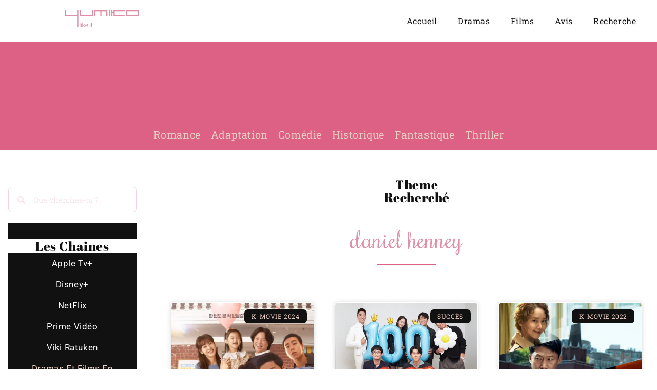

--- FILE ---
content_type: text/html; charset=UTF-8
request_url: https://yumikolikeit.fr/tag/daniel-henney/
body_size: 48295
content:
<!DOCTYPE html><html dir="ltr" lang="fr-FR" prefix="og: https://ogp.me/ns#"><head><script data-no-optimize="1">var litespeed_docref=sessionStorage.getItem("litespeed_docref");litespeed_docref&&(Object.defineProperty(document,"referrer",{get:function(){return litespeed_docref}}),sessionStorage.removeItem("litespeed_docref"));</script> <meta charset="UTF-8"><meta name="viewport" content="width=device-width, initial-scale=1.0, viewport-fit=cover" /><title>Daniel Henney - Yli et Les Dramas Coréens</title><meta name="robots" content="max-image-preview:large" /><meta name="google-site-verification" content="8Yr8Hi_3pwOBIh09TkdFRI9nYUSeJnKwQXVL568-eiY" /><link rel="canonical" href="https://yumikolikeit.fr/tag/daniel-henney/" /><meta name="generator" content="All in One SEO (AIOSEO) 4.9.2" /> <script type="application/ld+json" class="aioseo-schema">{"@context":"https:\/\/schema.org","@graph":[{"@type":"BreadcrumbList","@id":"https:\/\/yumikolikeit.fr\/tag\/daniel-henney\/#breadcrumblist","itemListElement":[{"@type":"ListItem","@id":"https:\/\/yumikolikeit.fr#listItem","position":1,"name":"Home","item":"https:\/\/yumikolikeit.fr","nextItem":{"@type":"ListItem","@id":"https:\/\/yumikolikeit.fr\/tag\/daniel-henney\/#listItem","name":"Daniel Henney"}},{"@type":"ListItem","@id":"https:\/\/yumikolikeit.fr\/tag\/daniel-henney\/#listItem","position":2,"name":"Daniel Henney","previousItem":{"@type":"ListItem","@id":"https:\/\/yumikolikeit.fr#listItem","name":"Home"}}]},{"@type":"CollectionPage","@id":"https:\/\/yumikolikeit.fr\/tag\/daniel-henney\/#collectionpage","url":"https:\/\/yumikolikeit.fr\/tag\/daniel-henney\/","name":"Daniel Henney - Yli et Les Dramas Cor\u00e9ens","inLanguage":"fr-FR","isPartOf":{"@id":"https:\/\/yumikolikeit.fr\/#website"},"breadcrumb":{"@id":"https:\/\/yumikolikeit.fr\/tag\/daniel-henney\/#breadcrumblist"}},{"@type":"Organization","@id":"https:\/\/yumikolikeit.fr\/#organization","name":"Yumiko Like It","description":"Dramas Cor\u00e9ens et Films Asiatiques","url":"https:\/\/yumikolikeit.fr\/","logo":{"@type":"ImageObject","url":"https:\/\/yumikolikeit.fr\/wp-content\/uploads\/2023\/07\/cropped-YumikoLikeItBAN.png","@id":"https:\/\/yumikolikeit.fr\/tag\/daniel-henney\/#organizationLogo","width":1135,"height":262,"caption":"Banni\u00e8re Yli Yumiko Like It"},"image":{"@id":"https:\/\/yumikolikeit.fr\/tag\/daniel-henney\/#organizationLogo"}},{"@type":"WebSite","@id":"https:\/\/yumikolikeit.fr\/#website","url":"https:\/\/yumikolikeit.fr\/","name":"Yumiko Like It","description":"Dramas Cor\u00e9ens et Films Asiatiques","inLanguage":"fr-FR","publisher":{"@id":"https:\/\/yumikolikeit.fr\/#organization"}}]}</script> <link rel='dns-prefetch' href='//fonts.googleapis.com' /><link rel='dns-prefetch' href='//www.example.com' /><link rel="alternate" type="application/rss+xml" title="Yli et Les Dramas Coréens &raquo; Flux" href="https://yumikolikeit.fr/feed/" /><link rel="alternate" type="application/rss+xml" title="Yli et Les Dramas Coréens &raquo; Flux des commentaires" href="https://yumikolikeit.fr/comments/feed/" /><link rel="alternate" type="application/rss+xml" title="Yli et Les Dramas Coréens &raquo; Flux de l’étiquette Daniel Henney" href="https://yumikolikeit.fr/tag/daniel-henney/feed/" />
 <script src="//www.googletagmanager.com/gtag/js?id=G-3SHBEH0EHF"  data-cfasync="false" data-wpfc-render="false" type="text/javascript" async></script> <script data-cfasync="false" data-wpfc-render="false" type="text/javascript">var mi_version = '9.11.0';
				var mi_track_user = true;
				var mi_no_track_reason = '';
								var MonsterInsightsDefaultLocations = {"page_location":"https:\/\/yumikolikeit.fr\/tag\/daniel-henney\/"};
								if ( typeof MonsterInsightsPrivacyGuardFilter === 'function' ) {
					var MonsterInsightsLocations = (typeof MonsterInsightsExcludeQuery === 'object') ? MonsterInsightsPrivacyGuardFilter( MonsterInsightsExcludeQuery ) : MonsterInsightsPrivacyGuardFilter( MonsterInsightsDefaultLocations );
				} else {
					var MonsterInsightsLocations = (typeof MonsterInsightsExcludeQuery === 'object') ? MonsterInsightsExcludeQuery : MonsterInsightsDefaultLocations;
				}

								var disableStrs = [
										'ga-disable-G-3SHBEH0EHF',
									];

				/* Function to detect opted out users */
				function __gtagTrackerIsOptedOut() {
					for (var index = 0; index < disableStrs.length; index++) {
						if (document.cookie.indexOf(disableStrs[index] + '=true') > -1) {
							return true;
						}
					}

					return false;
				}

				/* Disable tracking if the opt-out cookie exists. */
				if (__gtagTrackerIsOptedOut()) {
					for (var index = 0; index < disableStrs.length; index++) {
						window[disableStrs[index]] = true;
					}
				}

				/* Opt-out function */
				function __gtagTrackerOptout() {
					for (var index = 0; index < disableStrs.length; index++) {
						document.cookie = disableStrs[index] + '=true; expires=Thu, 31 Dec 2099 23:59:59 UTC; path=/';
						window[disableStrs[index]] = true;
					}
				}

				if ('undefined' === typeof gaOptout) {
					function gaOptout() {
						__gtagTrackerOptout();
					}
				}
								window.dataLayer = window.dataLayer || [];

				window.MonsterInsightsDualTracker = {
					helpers: {},
					trackers: {},
				};
				if (mi_track_user) {
					function __gtagDataLayer() {
						dataLayer.push(arguments);
					}

					function __gtagTracker(type, name, parameters) {
						if (!parameters) {
							parameters = {};
						}

						if (parameters.send_to) {
							__gtagDataLayer.apply(null, arguments);
							return;
						}

						if (type === 'event') {
														parameters.send_to = monsterinsights_frontend.v4_id;
							var hookName = name;
							if (typeof parameters['event_category'] !== 'undefined') {
								hookName = parameters['event_category'] + ':' + name;
							}

							if (typeof MonsterInsightsDualTracker.trackers[hookName] !== 'undefined') {
								MonsterInsightsDualTracker.trackers[hookName](parameters);
							} else {
								__gtagDataLayer('event', name, parameters);
							}
							
						} else {
							__gtagDataLayer.apply(null, arguments);
						}
					}

					__gtagTracker('js', new Date());
					__gtagTracker('set', {
						'developer_id.dZGIzZG': true,
											});
					if ( MonsterInsightsLocations.page_location ) {
						__gtagTracker('set', MonsterInsightsLocations);
					}
										__gtagTracker('config', 'G-3SHBEH0EHF', {"forceSSL":"true","link_attribution":"true"} );
										window.gtag = __gtagTracker;										(function () {
						/* https://developers.google.com/analytics/devguides/collection/analyticsjs/ */
						/* ga and __gaTracker compatibility shim. */
						var noopfn = function () {
							return null;
						};
						var newtracker = function () {
							return new Tracker();
						};
						var Tracker = function () {
							return null;
						};
						var p = Tracker.prototype;
						p.get = noopfn;
						p.set = noopfn;
						p.send = function () {
							var args = Array.prototype.slice.call(arguments);
							args.unshift('send');
							__gaTracker.apply(null, args);
						};
						var __gaTracker = function () {
							var len = arguments.length;
							if (len === 0) {
								return;
							}
							var f = arguments[len - 1];
							if (typeof f !== 'object' || f === null || typeof f.hitCallback !== 'function') {
								if ('send' === arguments[0]) {
									var hitConverted, hitObject = false, action;
									if ('event' === arguments[1]) {
										if ('undefined' !== typeof arguments[3]) {
											hitObject = {
												'eventAction': arguments[3],
												'eventCategory': arguments[2],
												'eventLabel': arguments[4],
												'value': arguments[5] ? arguments[5] : 1,
											}
										}
									}
									if ('pageview' === arguments[1]) {
										if ('undefined' !== typeof arguments[2]) {
											hitObject = {
												'eventAction': 'page_view',
												'page_path': arguments[2],
											}
										}
									}
									if (typeof arguments[2] === 'object') {
										hitObject = arguments[2];
									}
									if (typeof arguments[5] === 'object') {
										Object.assign(hitObject, arguments[5]);
									}
									if ('undefined' !== typeof arguments[1].hitType) {
										hitObject = arguments[1];
										if ('pageview' === hitObject.hitType) {
											hitObject.eventAction = 'page_view';
										}
									}
									if (hitObject) {
										action = 'timing' === arguments[1].hitType ? 'timing_complete' : hitObject.eventAction;
										hitConverted = mapArgs(hitObject);
										__gtagTracker('event', action, hitConverted);
									}
								}
								return;
							}

							function mapArgs(args) {
								var arg, hit = {};
								var gaMap = {
									'eventCategory': 'event_category',
									'eventAction': 'event_action',
									'eventLabel': 'event_label',
									'eventValue': 'event_value',
									'nonInteraction': 'non_interaction',
									'timingCategory': 'event_category',
									'timingVar': 'name',
									'timingValue': 'value',
									'timingLabel': 'event_label',
									'page': 'page_path',
									'location': 'page_location',
									'title': 'page_title',
									'referrer' : 'page_referrer',
								};
								for (arg in args) {
																		if (!(!args.hasOwnProperty(arg) || !gaMap.hasOwnProperty(arg))) {
										hit[gaMap[arg]] = args[arg];
									} else {
										hit[arg] = args[arg];
									}
								}
								return hit;
							}

							try {
								f.hitCallback();
							} catch (ex) {
							}
						};
						__gaTracker.create = newtracker;
						__gaTracker.getByName = newtracker;
						__gaTracker.getAll = function () {
							return [];
						};
						__gaTracker.remove = noopfn;
						__gaTracker.loaded = true;
						window['__gaTracker'] = __gaTracker;
					})();
									} else {
										console.log("");
					(function () {
						function __gtagTracker() {
							return null;
						}

						window['__gtagTracker'] = __gtagTracker;
						window['gtag'] = __gtagTracker;
					})();
									}</script> <style id='wp-img-auto-sizes-contain-inline-css' type='text/css'>img:is([sizes=auto i],[sizes^="auto," i]){contain-intrinsic-size:3000px 1500px}
/*# sourceURL=wp-img-auto-sizes-contain-inline-css */</style><link data-optimized="2" rel="stylesheet" href="https://yumikolikeit.fr/wp-content/litespeed/css/6843bd9a42590002f4da361c2b4b6ce4.css?ver=38a89" /><style id='classic-theme-styles-inline-css' type='text/css'>/*! This file is auto-generated */
.wp-block-button__link{color:#fff;background-color:#32373c;border-radius:9999px;box-shadow:none;text-decoration:none;padding:calc(.667em + 2px) calc(1.333em + 2px);font-size:1.125em}.wp-block-file__button{background:#32373c;color:#fff;text-decoration:none}
/*# sourceURL=/wp-includes/css/classic-themes.min.css */</style><style id='global-styles-inline-css' type='text/css'>:root{--wp--preset--aspect-ratio--square: 1;--wp--preset--aspect-ratio--4-3: 4/3;--wp--preset--aspect-ratio--3-4: 3/4;--wp--preset--aspect-ratio--3-2: 3/2;--wp--preset--aspect-ratio--2-3: 2/3;--wp--preset--aspect-ratio--16-9: 16/9;--wp--preset--aspect-ratio--9-16: 9/16;--wp--preset--color--black: #000000;--wp--preset--color--cyan-bluish-gray: #abb8c3;--wp--preset--color--white: #ffffff;--wp--preset--color--pale-pink: #f78da7;--wp--preset--color--vivid-red: #cf2e2e;--wp--preset--color--luminous-vivid-orange: #ff6900;--wp--preset--color--luminous-vivid-amber: #fcb900;--wp--preset--color--light-green-cyan: #7bdcb5;--wp--preset--color--vivid-green-cyan: #00d084;--wp--preset--color--pale-cyan-blue: #8ed1fc;--wp--preset--color--vivid-cyan-blue: #0693e3;--wp--preset--color--vivid-purple: #9b51e0;--wp--preset--gradient--vivid-cyan-blue-to-vivid-purple: linear-gradient(135deg,rgb(6,147,227) 0%,rgb(155,81,224) 100%);--wp--preset--gradient--light-green-cyan-to-vivid-green-cyan: linear-gradient(135deg,rgb(122,220,180) 0%,rgb(0,208,130) 100%);--wp--preset--gradient--luminous-vivid-amber-to-luminous-vivid-orange: linear-gradient(135deg,rgb(252,185,0) 0%,rgb(255,105,0) 100%);--wp--preset--gradient--luminous-vivid-orange-to-vivid-red: linear-gradient(135deg,rgb(255,105,0) 0%,rgb(207,46,46) 100%);--wp--preset--gradient--very-light-gray-to-cyan-bluish-gray: linear-gradient(135deg,rgb(238,238,238) 0%,rgb(169,184,195) 100%);--wp--preset--gradient--cool-to-warm-spectrum: linear-gradient(135deg,rgb(74,234,220) 0%,rgb(151,120,209) 20%,rgb(207,42,186) 40%,rgb(238,44,130) 60%,rgb(251,105,98) 80%,rgb(254,248,76) 100%);--wp--preset--gradient--blush-light-purple: linear-gradient(135deg,rgb(255,206,236) 0%,rgb(152,150,240) 100%);--wp--preset--gradient--blush-bordeaux: linear-gradient(135deg,rgb(254,205,165) 0%,rgb(254,45,45) 50%,rgb(107,0,62) 100%);--wp--preset--gradient--luminous-dusk: linear-gradient(135deg,rgb(255,203,112) 0%,rgb(199,81,192) 50%,rgb(65,88,208) 100%);--wp--preset--gradient--pale-ocean: linear-gradient(135deg,rgb(255,245,203) 0%,rgb(182,227,212) 50%,rgb(51,167,181) 100%);--wp--preset--gradient--electric-grass: linear-gradient(135deg,rgb(202,248,128) 0%,rgb(113,206,126) 100%);--wp--preset--gradient--midnight: linear-gradient(135deg,rgb(2,3,129) 0%,rgb(40,116,252) 100%);--wp--preset--font-size--small: 13px;--wp--preset--font-size--medium: 20px;--wp--preset--font-size--large: 36px;--wp--preset--font-size--x-large: 42px;--wp--preset--spacing--20: 0.44rem;--wp--preset--spacing--30: 0.67rem;--wp--preset--spacing--40: 1rem;--wp--preset--spacing--50: 1.5rem;--wp--preset--spacing--60: 2.25rem;--wp--preset--spacing--70: 3.38rem;--wp--preset--spacing--80: 5.06rem;--wp--preset--shadow--natural: 6px 6px 9px rgba(0, 0, 0, 0.2);--wp--preset--shadow--deep: 12px 12px 50px rgba(0, 0, 0, 0.4);--wp--preset--shadow--sharp: 6px 6px 0px rgba(0, 0, 0, 0.2);--wp--preset--shadow--outlined: 6px 6px 0px -3px rgb(255, 255, 255), 6px 6px rgb(0, 0, 0);--wp--preset--shadow--crisp: 6px 6px 0px rgb(0, 0, 0);}:where(.is-layout-flex){gap: 0.5em;}:where(.is-layout-grid){gap: 0.5em;}body .is-layout-flex{display: flex;}.is-layout-flex{flex-wrap: wrap;align-items: center;}.is-layout-flex > :is(*, div){margin: 0;}body .is-layout-grid{display: grid;}.is-layout-grid > :is(*, div){margin: 0;}:where(.wp-block-columns.is-layout-flex){gap: 2em;}:where(.wp-block-columns.is-layout-grid){gap: 2em;}:where(.wp-block-post-template.is-layout-flex){gap: 1.25em;}:where(.wp-block-post-template.is-layout-grid){gap: 1.25em;}.has-black-color{color: var(--wp--preset--color--black) !important;}.has-cyan-bluish-gray-color{color: var(--wp--preset--color--cyan-bluish-gray) !important;}.has-white-color{color: var(--wp--preset--color--white) !important;}.has-pale-pink-color{color: var(--wp--preset--color--pale-pink) !important;}.has-vivid-red-color{color: var(--wp--preset--color--vivid-red) !important;}.has-luminous-vivid-orange-color{color: var(--wp--preset--color--luminous-vivid-orange) !important;}.has-luminous-vivid-amber-color{color: var(--wp--preset--color--luminous-vivid-amber) !important;}.has-light-green-cyan-color{color: var(--wp--preset--color--light-green-cyan) !important;}.has-vivid-green-cyan-color{color: var(--wp--preset--color--vivid-green-cyan) !important;}.has-pale-cyan-blue-color{color: var(--wp--preset--color--pale-cyan-blue) !important;}.has-vivid-cyan-blue-color{color: var(--wp--preset--color--vivid-cyan-blue) !important;}.has-vivid-purple-color{color: var(--wp--preset--color--vivid-purple) !important;}.has-black-background-color{background-color: var(--wp--preset--color--black) !important;}.has-cyan-bluish-gray-background-color{background-color: var(--wp--preset--color--cyan-bluish-gray) !important;}.has-white-background-color{background-color: var(--wp--preset--color--white) !important;}.has-pale-pink-background-color{background-color: var(--wp--preset--color--pale-pink) !important;}.has-vivid-red-background-color{background-color: var(--wp--preset--color--vivid-red) !important;}.has-luminous-vivid-orange-background-color{background-color: var(--wp--preset--color--luminous-vivid-orange) !important;}.has-luminous-vivid-amber-background-color{background-color: var(--wp--preset--color--luminous-vivid-amber) !important;}.has-light-green-cyan-background-color{background-color: var(--wp--preset--color--light-green-cyan) !important;}.has-vivid-green-cyan-background-color{background-color: var(--wp--preset--color--vivid-green-cyan) !important;}.has-pale-cyan-blue-background-color{background-color: var(--wp--preset--color--pale-cyan-blue) !important;}.has-vivid-cyan-blue-background-color{background-color: var(--wp--preset--color--vivid-cyan-blue) !important;}.has-vivid-purple-background-color{background-color: var(--wp--preset--color--vivid-purple) !important;}.has-black-border-color{border-color: var(--wp--preset--color--black) !important;}.has-cyan-bluish-gray-border-color{border-color: var(--wp--preset--color--cyan-bluish-gray) !important;}.has-white-border-color{border-color: var(--wp--preset--color--white) !important;}.has-pale-pink-border-color{border-color: var(--wp--preset--color--pale-pink) !important;}.has-vivid-red-border-color{border-color: var(--wp--preset--color--vivid-red) !important;}.has-luminous-vivid-orange-border-color{border-color: var(--wp--preset--color--luminous-vivid-orange) !important;}.has-luminous-vivid-amber-border-color{border-color: var(--wp--preset--color--luminous-vivid-amber) !important;}.has-light-green-cyan-border-color{border-color: var(--wp--preset--color--light-green-cyan) !important;}.has-vivid-green-cyan-border-color{border-color: var(--wp--preset--color--vivid-green-cyan) !important;}.has-pale-cyan-blue-border-color{border-color: var(--wp--preset--color--pale-cyan-blue) !important;}.has-vivid-cyan-blue-border-color{border-color: var(--wp--preset--color--vivid-cyan-blue) !important;}.has-vivid-purple-border-color{border-color: var(--wp--preset--color--vivid-purple) !important;}.has-vivid-cyan-blue-to-vivid-purple-gradient-background{background: var(--wp--preset--gradient--vivid-cyan-blue-to-vivid-purple) !important;}.has-light-green-cyan-to-vivid-green-cyan-gradient-background{background: var(--wp--preset--gradient--light-green-cyan-to-vivid-green-cyan) !important;}.has-luminous-vivid-amber-to-luminous-vivid-orange-gradient-background{background: var(--wp--preset--gradient--luminous-vivid-amber-to-luminous-vivid-orange) !important;}.has-luminous-vivid-orange-to-vivid-red-gradient-background{background: var(--wp--preset--gradient--luminous-vivid-orange-to-vivid-red) !important;}.has-very-light-gray-to-cyan-bluish-gray-gradient-background{background: var(--wp--preset--gradient--very-light-gray-to-cyan-bluish-gray) !important;}.has-cool-to-warm-spectrum-gradient-background{background: var(--wp--preset--gradient--cool-to-warm-spectrum) !important;}.has-blush-light-purple-gradient-background{background: var(--wp--preset--gradient--blush-light-purple) !important;}.has-blush-bordeaux-gradient-background{background: var(--wp--preset--gradient--blush-bordeaux) !important;}.has-luminous-dusk-gradient-background{background: var(--wp--preset--gradient--luminous-dusk) !important;}.has-pale-ocean-gradient-background{background: var(--wp--preset--gradient--pale-ocean) !important;}.has-electric-grass-gradient-background{background: var(--wp--preset--gradient--electric-grass) !important;}.has-midnight-gradient-background{background: var(--wp--preset--gradient--midnight) !important;}.has-small-font-size{font-size: var(--wp--preset--font-size--small) !important;}.has-medium-font-size{font-size: var(--wp--preset--font-size--medium) !important;}.has-large-font-size{font-size: var(--wp--preset--font-size--large) !important;}.has-x-large-font-size{font-size: var(--wp--preset--font-size--x-large) !important;}
:where(.wp-block-post-template.is-layout-flex){gap: 1.25em;}:where(.wp-block-post-template.is-layout-grid){gap: 1.25em;}
:where(.wp-block-term-template.is-layout-flex){gap: 1.25em;}:where(.wp-block-term-template.is-layout-grid){gap: 1.25em;}
:where(.wp-block-columns.is-layout-flex){gap: 2em;}:where(.wp-block-columns.is-layout-grid){gap: 2em;}
:root :where(.wp-block-pullquote){font-size: 1.5em;line-height: 1.6;}
/*# sourceURL=global-styles-inline-css */</style> <script type="litespeed/javascript" data-src="https://yumikolikeit.fr/wp-content/plugins/google-analytics-for-wordpress/assets/js/frontend-gtag.min.js" id="monsterinsights-frontend-script-js" data-wp-strategy="async"></script> <script data-cfasync="false" data-wpfc-render="false" type="text/javascript" id='monsterinsights-frontend-script-js-extra'>/*  */
var monsterinsights_frontend = {"js_events_tracking":"true","download_extensions":"doc,pdf,ppt,zip,xls,docx,pptx,xlsx","inbound_paths":"[{\"path\":\"\\\/go\\\/\",\"label\":\"affiliate\"},{\"path\":\"\\\/recommend\\\/\",\"label\":\"affiliate\"}]","home_url":"https:\/\/yumikolikeit.fr","hash_tracking":"false","v4_id":"G-3SHBEH0EHF"};/*  */</script> <script type="text/javascript" data-cfasync="false" src="https://yumikolikeit.fr/wp-includes/js/jquery/jquery.min.js" id="jquery-core-js"></script> <script type="text/javascript" data-cfasync="false" src="https://yumikolikeit.fr/wp-includes/js/jquery/jquery-migrate.min.js" id="jquery-migrate-js"></script> <link rel="https://api.w.org/" href="https://yumikolikeit.fr/wp-json/" /><link rel="alternate" title="JSON" type="application/json" href="https://yumikolikeit.fr/wp-json/wp/v2/tags/1534" /><link rel="EditURI" type="application/rsd+xml" title="RSD" href="https://yumikolikeit.fr/xmlrpc.php?rsd" /><meta name="generator" content="WordPress 6.9" /><meta property="og:image" content="https://yumikolikeit.fr/wp-content/uploads/2023/07/cropped-YumikoLikeItBAN.png"/><meta property="og:title" content="Yli et Les Dramas Coréens"/><meta property="og:description" content="Dramas Coréens et Films Asiatiques" /><meta property="og:url" content="https://yumikolikeit.fr/" /><meta property="og:type" content="website"><meta property="og:locale" content="fr_fr" /><meta property="og:site_name" content="Yli et Les Dramas Coréens"/><style id="bard_dynamic_css">body {background-color: #ffffff;}#top-bar,#top-menu .sub-menu {background-color: #f0f0f0;}#top-bar a {color: #df90a7;}#top-menu .sub-menu,#top-menu .sub-menu a {border-color: rgba(223,144,167, 0.05);}#top-bar a:hover,#top-bar li.current-menu-item > a,#top-bar li.current-menu-ancestor > a,#top-bar .sub-menu li.current-menu-item > a,#top-bar .sub-menu li.current-menu-ancestor > a {color: #e8ccc2;}.header-logo a,.site-description,.header-socials-icon {color: #111;}.site-description:before,.site-description:after {background: #111;}.header-logo a:hover,.header-socials-icon:hover {color: #e8ccc2;}.entry-header {background-color: #ffffff;}#main-nav,#main-menu .sub-menu,#main-nav #s {background-color: #ffffff;}#main-nav a,#main-nav .svg-inline--fa,#main-nav #s {color: #000000;}.main-nav-sidebar div span,.mobile-menu-btn span,.btn-tooltip {background-color: #000000;}.btn-tooltip:before {border-top-color: #000000;}#main-nav {box-shadow: 0px 1px 5px rgba(0,0,0, 0.1);}#main-menu .sub-menu,#main-menu .sub-menu a {border-color: rgba(0,0,0, 0.05);}#main-nav #s::-webkit-input-placeholder { /* Chrome/Opera/Safari */color: rgba(0,0,0, 0.7);}#main-nav #s::-moz-placeholder { /* Firefox 19+ */color: rgba(0,0,0, 0.7);}#main-nav #s:-ms-input-placeholder { /* IE 10+ */color: rgba(0,0,0, 0.7);}#main-nav #s:-moz-placeholder { /* Firefox 18- */color: rgba(0,0,0, 0.7);}#main-nav a:hover,#main-nav .svg-inline--fa:hover,#main-nav li.current-menu-item > a,#main-nav li.current-menu-ancestor > a,#main-nav .sub-menu li.current-menu-item > a,#main-nav .sub-menu li.current-menu-ancestor > a {color: #df90a7;}.main-nav-sidebar:hover div span {background-color: #df90a7;}/* Background */.sidebar-alt,.main-content,.featured-slider-area,#featured-links,.page-content select,.page-content input,.page-content textarea,.page-content #featured-links h6 {background-color: #ffffff;}.featured-link .cv-inner {border-color: rgba(255,255,255, 0.4);}.featured-link:hover .cv-inner {border-color: rgba(255,255,255, 0.8);}.bard_promo_box_widget h6 {background-color: #ffffff;}.bard_promo_box_widget .promo-box:after{border-color: #ffffff;}/* Text */.page-content,.page-content select,.page-content input,.page-content textarea,.page-content .bard-widget a,.bard_promo_box_widget h6 {color: #7c7c7c;}/* Title */.page-content h1,.page-content h1,.page-content h2,.page-content h3,.page-content h4,.page-content h5,.page-content h6,.page-content .post-title a,.page-content .post-author a,.page-content .author-description h3 a,.page-content .related-posts h5 a,.page-content .blog-pagination .previous-page a,.page-content .blog-pagination .next-page a,blockquote,.page-content .post-share a,.page-content .comment-author,.page-content .read-more a {color: #666666;}.sidebar-alt-close-btn span,.widget_mc4wp_form_widget .widget-title h4:after,.widget_wysija .widget-title h4:after {background-color: #666666;}.page-content .read-more a:hover,.page-content .post-title a:hover {color: rgba(102,102,102, 0.75);}/* Meta */.page-content .post-author,.page-content .post-meta,.page-content .post-meta a,.page-content .related-post-date,.page-content .comment-meta a,.page-content .author-share a,.page-content .post-tags a,.page-content .tagcloud a,.widget_categories li,.widget_archive li,.bard-subscribe-text p,.rpwwt-post-author,.rpwwt-post-categories,.rpwwt-post-date,.rpwwt-post-comments-number,.single-navigation span,.comment-notes {color: #a1a1a1;}.page-content input::-webkit-input-placeholder { /* Chrome/Opera/Safari */color: #a1a1a1;}.page-content input::-moz-placeholder { /* Firefox 19+ */color: #a1a1a1;}.page-content input:-ms-input-placeholder { /* IE 10+ */color: #a1a1a1;}.page-content input:-moz-placeholder { /* Firefox 18- */color: #a1a1a1;}/* Accent */.page-content a,.post-categories,#page-wrap .bard-widget.widget_text a,#page-wrap .bard-widget.bard_author_widget a,.scrolltop,.required {color: #dd6184;}/* Disable TMP.page-content .elementor a,.page-content .elementor a:hover {color: inherit;}*/.page-content .widget-title h4 {border-top-color: #dd6184; }.ps-container > .ps-scrollbar-y-rail > .ps-scrollbar-y,.read-more a:after {background: #dd6184;}.page-content a:hover,.scrolltop:hover {color: rgba(221,97,132, 0.8);}blockquote {border-color: #dd6184;}.slide-caption {color: #ffffff;background: #dd6184;}.page-content .wprm-rating-star svg polygon {stroke: #dd6184;}.page-content .wprm-rating-star-full svg polygon,.page-content .wprm-comment-rating svg path,.page-content .comment-form-wprm-rating svg path{fill: #dd6184;}/* Selection */::-moz-selection {color: #ffffff;background: #df90a7;}::selection {color: #ffffff;background: #df90a7;}/* Border */.page-content .post-footer,.blog-list-style,.page-content .author-description,.page-content .single-navigation,.page-content .related-posts,.page-content .entry-comments,.widget-title h4,.page-content .bard-widget li,.page-content #wp-calendar,.page-content #wp-calendar caption,.page-content #wp-calendar tbody td,.page-content .widget_nav_menu li a,.page-content .widget_pages li a,.page-content .tagcloud a,.page-content select,.page-content input,.page-content textarea,.post-tags a,.gallery-caption,.wp-caption-text,table tr,table th,table td,pre,.page-content .wprm-recipe-instruction,.page-content .social-icons a {border-color: #ffffff;}.page-content .wprm-recipe {box-shadow: 0 0 3px 1px #ffffff;}hr,.border-divider,#main-menu > li:after {background-color: #ffffff;}.sticky,.bard-widget.widget_mc4wp_form_widget,.bard-widget.widget_wysija,.wprm-recipe-details-container,.wprm-recipe-notes-container p {background-color: #f6f6f6;}/* Buttons */.widget_search .svg-fa-wrap,.widget_search #searchsubmit,.page-content input.submit,.page-content .blog-pagination.numeric a,.page-content .blog-pagination.load-more a,.page-content .post-password-form input[type="submit"],.page-content .wpcf7 [type="submit"],.page-content .wprm-recipe-print,.page-content .wprm-jump-to-recipe-shortcode,.page-content .wprm-print-recipe-shortcode {color: #fbfbfb;background-color: #000000;}.page-content input.submit:hover,.page-content .blog-pagination.numeric a:hover,.page-content .blog-pagination.numeric span,.page-content .blog-pagination.load-more a:hover,.page-content .widget_mc4wp_form_widget input[type="submit"],.page-content .widget_wysija input[type="submit"],.page-content .post-password-form input[type="submit"]:hover,.page-content .wpcf7 [type="submit"]:hover,.page-content .wprm-recipe-print:hover,.page-content .wprm-jump-to-recipe-shortcode:hover,.page-content .wprm-print-recipe-shortcode:hover {color: #ffffff;background-color: #df90a7;}/* Image Overlay */.image-overlay,#infscr-loading,.page-content h4.image-overlay,.image-overlay a,.page-content .image-overlay a,#featured-slider .slider-dots,.header-slider-dots {color: #f0f0f0;}.header-slider-dots .slick-active,.entry-header-slider .slick-arrow,.post-slider .slick-arrow,#featured-slider .slick-arrow,.slider-title:after {background: #f0f0f0;}.image-overlay,#infscr-loading,.page-content h4.image-overlay {background-color: rgba(73,73,73, 0.3);}/* Background */#page-footer,#page-footer select,#page-footer input,#page-footer textarea {background-color: #ffffff;}.footer-socials,.footer-widgets,.instagram-title h4 {background-color: #ffffff;}/* Text */#page-footer,#page-footer a,#page-footer select,#page-footer input,#page-footer textarea {color: #000000;}/* Title */#page-footer h1,#page-footer h2,#page-footer h3,#page-footer h4,#page-footer h5,#page-footer h6,#page-footer .footer-socials a {color: #111111;}/* Accent */#page-footer a:hover,#page-footer .copyright-info a:hover,#page-footer .footer-menu-container a:hover {color: #df90a7;}/* Border */#page-footer a,.alt-widget-title,#page-footer .bard-widget li,#page-footer #wp-calendar,#page-footer #wp-calendar caption,#page-footer #wp-calendar th,#page-footer #wp-calendar td,#page-footer .widget_nav_menu li a,#page-footer .social-icons a,#page-footer select,#page-footer input,#page-footer textarea,.footer-widgets {border-color: #ffffff;}#page-footer hr {background-color: #ffffff;}/* Copyright */.footer-copyright {background-color: #ffffff;}.copyright-info,#page-footer .copyright-info a,.footer-menu-container,#page-footer .footer-menu-container a {color: #df90a7;}.bard-preloader-wrap {background-color: #f0f0f0;}@media screen and ( max-width: 640px ) {.related-posts {display: none;}}.header-logo a {font-family: 'Road Rage';font-size: 100px;line-height: 15px;letter-spacing: 1px;font-weight: 300;}.header-logo .site-description {font-size: 20px;}.header-logo a {text-transform: uppercase;}#top-menu li a {font-family: 'Roboto Slab';font-size: 13px;line-height: 42px;letter-spacing: 1px;font-weight: 300;}.top-bar-socials a {font-size: 13px;line-height: 42px;}#top-bar .mobile-menu-btn {line-height: 42px;}#top-menu .sub-menu > li > a {font-size: 12px;line-height: 3.7;letter-spacing: 0.8px;}@media screen and ( max-width: 979px ) {.top-bar-socials {float: none !important;}.top-bar-socials a {line-height: 40px !important;}}#main-menu li a {font-family: 'Roboto Slab';font-size: 16px;line-height: 50px;letter-spacing: 1px;font-weight: 300;}#mobile-menu li {font-family: 'Roboto Slab';font-size: 16px;line-height: 3.6;letter-spacing: 1px;font-weight: 300;}.main-nav-search,.main-nav-socials-trigger {line-height: 50px;font-size: 16px;}#main-nav #s {font-size: 16px;line-height: 51px;}#main-menu li.menu-item-has-children>a:after {font-size: 16px;}#main-nav {min-height:50px;}.main-nav-sidebar,.random-post-btn {height:50px;}#main-menu .sub-menu > li > a,#mobile-menu .sub-menu > li {font-size: 14px;line-height: 3.5;letter-spacing: 1px;}.mobile-menu-btn {font-size: 18px;line-height: 50px;}.main-nav-socials a {font-size: 14px;line-height: 50px;}.random-post-btn {font-size: 18px;line-height: 50px;}#top-menu li a,#main-menu li a,#mobile-menu li {text-transform: uppercase;}#wp-calendar thead th,#wp-calendar caption,h1,h2,h3,h4,h5,h6,#reply-title,#reply-title a,.comments-area #submit,.blog-pagination {font-family: 'Montserrat';}/* font size 34px */h1 {font-size: 34px;}/* font size 30px */h2 {font-size: 30px;}/* font size 26px */h3 {font-size: 26px;}/* font size 22px */h4 {font-size: 22px;}/* font size 18px */h5,.page-content .wprm-recipe-name,.page-content .wprm-recipe-header {font-size: 18px;}/* font size 14px */h6 {font-size: 14px;}/* font size 31px */.slider-title {font-size: 31px;line-height: 32px;letter-spacing: 1.9px;}/* font size 14px */.category-description h3,.author-description h3,.related-posts h3,#reply-title,#reply-title a,.comment-title h2,.comment-title,.bard_author_widget h3,.alt-widget-title h4 {font-size: 14px;}/* font size 13px */.single-navigation > div h5,.comment-author {font-size: 13px;}/* font size 12px */.widget-title h4 {font-size: 12px;}.post-title,.page-title,.woocommerce div.product .product_title,.woocommerce ul.products li.product .woocommerce-loop-category__title,.woocommerce ul.products li.product .woocommerce-loop-product__title,.woocommerce ul.products li.product h3 {line-height: 17px;}.blog-classic-style .post-title,.single .post-title,.page-title {font-size: 22px;}@media screen and ( max-width: 640px ) {.blog-classic-style .post-title {font-size: 16px;}}.blog-list-style .post-title,.blog-grid-style .post-title {font-size: 16px;}/* letter spacing 1px */.blog-list-style .post-title,.blog-grid-style .post-title.single-navigation > div h5,.alt-widget-title h4 {letter-spacing: 1.5px;}/* letter spacing 0.5px */.post-title,.page-title,.widget-title h4,.category-description h3,.author-description h3,.related-posts h3,#reply-title,#reply-title a,.comment-title h2,.comment-title,.bard_author_widget h3,.comment-author {letter-spacing: 1px;}/* font weight */h1,h2,h3,h4,h5,h6,#reply-title {font-weight: 900;}.slider-title,.post-title,.page-title,.woocommerce div.product .product_title,.woocommerce ul.products li.product .woocommerce-loop-category__title,.woocommerce ul.products li.product .woocommerce-loop-product__title,.woocommerce ul.products li.product h3 {font-style: normal;}.slider-title,.post-title,.page-title,.woocommerce div.product .product_title,.woocommerce ul.products li.product .woocommerce-loop-category__title,.woocommerce ul.products li.product .woocommerce-loop-product__title,.woocommerce ul.products li.product h3 {text-transform: uppercase;}body,.header-logo .site-description,#featured-links h6,.bard_promo_box_widget h6,.instagram-title h4,input,textarea,select,.bard-subscribe-text h4,.widget_wysija_cont .updated,.widget_wysija_cont .error,.widget_wysija_cont .xdetailed-errors,#infscr-loading {font-family: 'Roboto Slab';}body {font-size: 16px;line-height: 30px;font-weight: 400;}/* letter spacing 0 */body,.widget_recent_comments li,.widget_meta li,.widget_recent_comments li,.widget_pages > ul > li,.widget_archive li,.widget_categories > ul > li,.widget_recent_entries ul li,.widget_nav_menu li,.related-post-date,.post-media .image-overlay a,.rpwwt-post-title {letter-spacing: 0.6px;}/* letter spacing 0.5 + */.post-media .image-overlay span {letter-spacing: 0.5px;}/* letter spacing 1 + */#main-nav #searchform input,.instagram-title h4,.bard-subscribe-text h4,.page-404 p,#wp-calendar caption,.related-posts h5 a {letter-spacing: 1px;}/* letter spacing 1.5 + */#featured-links h6,.bard_promo_box_widget h6,.comments-area #submit,.page-content .blog-pagination.default .previous-page a,.page-content .blog-pagination.default .next-page a {letter-spacing: 1.5px;}/* letter spacing 2 + */.tagcloud a,.widget_mc4wp_form_widget input[type='submit'],.widget_wysija input[type='submit'],.slider-read-more a,.read-more a,.blog-pagination a,.blog-pagination span {letter-spacing: 2px;}.post-categories a {letter-spacing: 1.7px;}/* font size 18px */.post-media .image-overlay p,.post-media .image-overlay a {font-size: 18px;}/* font size 16px */blockquote {font-size: 17px;}/* font size 14px */.single .post-footer,.blog-classic-style .post-footer,input,textarea,select,.wp-caption-text,.author-share a,#featured-links h6,.bard_promo_box_widget h6,#wp-calendar,.instagram-title h4,.footer-socials a,.comment-notes,.widget_search .svg-fa-wrap {font-size: 14px;}/* font size 13px */.slider-categories,.slider-read-more a,.blog-grid-style .post-footer,.post-meta,.read-more a,.blog-pagination a,.blog-pagination span,.rpwwt-post-author,.rpwwt-post-categories,.rpwwt-post-date,.rpwwt-post-comments-number,.footer-socials-icon,.copyright-info,.footer-menu-container,.comment-reply-link {font-size: 13px;}/* font size 12px */.post-categories a,.post-tags a,.widget_recent_entries ul li span,#wp-calendar caption,#wp-calendar tfoot #prev a,#wp-calendar tfoot #next a,.related-posts h5 a,.related-post-date,.page-content .blog-pagination.default .previous-page a,.page-content .blog-pagination.default .next-page a {font-size: 13px;}/* font size 11px */.comment-meta,.tagcloud a,.single-navigation span,.comments-area #submit {font-size: 12px !important;}.boxed-wrapper {max-width: 1600px;}.sidebar-alt {max-width: 420px;left: -420px; padding: 85px 35px 0px;}.sidebar-left,.sidebar-right {width: 375px;}[data-layout*="rsidebar"] .main-container,[data-layout*="lsidebar"] .main-container {float: left;width: calc(100% - 375px);width: -webkit-calc(100% - 375px);}[data-layout*="lrsidebar"] .main-container {width: calc(100% - 750px);width: -webkit-calc(100% - 750px);}[data-layout*="fullwidth"] .main-container {width: 100%;}#top-bar > div,#main-nav > div,#featured-links,.main-content,.page-footer-inner,.featured-slider-area.boxed-wrapper {padding-left: 20px;padding-right: 20px;}@media screen and ( max-width: 1050px ) {.sidebar-left,.sidebar-right {width: 100% !important;padding: 0 !important;}.sidebar-left-wrap,.sidebar-right-wrap,.footer-widgets .bard-widget {float: none !important;width: 65% !important;margin-left: auto !important;margin-right: auto !important;}.main-container {width: 100% !important;}}@media screen and ( max-width: 980px ) {.blog-grid-style {width: calc((100% - 25px ) / 2) !important;width: -webkit-calc((100% - 25px ) / 2) !important;margin-right: 25px;}}@media screen and ( max-width: 640px ) {.blog-grid-style {width: 100% !important;margin-right: 0 !important;}}.bard-instagram-widget #sb_instagram {max-width: none !important;}.bard-instagram-widget #sbi_images {display: -webkit-box;display: -ms-flexbox;display: flex;}.bard-instagram-widget #sbi_images .sbi_photo {height: auto !important;}.bard-instagram-widget #sbi_images .sbi_photo img {display: block !important;}.bard-widget #sbi_images .sbi_photo {height: auto !important;}.bard-widget #sbi_images .sbi_photo img {display: block !important;}#top-bar {position: absolute;left: 0;z-index: 1005;width: 100%;background-color: transparent !important;box-shadow: none;}#top-menu {float: left;}.top-bar-socials {float: right;}@media screen and ( max-width: 979px ) {.top-bar-socials {float: none !important;}.top-bar-socials a {line-height: 40px !important;}}.entry-header:not(.html-image) {height: 0px;background-size: initial;}.entry-header-slider div {height: 0px;}.entry-header {background-color: transparent !important;}.btn-tooltip {display: none !important;}.header-logo {padding-top: 10px;}.logo-img {max-width: 200px;}#main-nav {text-align: left;}.main-nav-icons.main-nav-socials-mobile {left: 20px;}.main-nav-socials-trigger {position: absolute;top: 0px;left: 20px;}.main-nav-buttons + .main-nav-socials-trigger {left: 60px;}.main-nav-buttons + .main-nav-socials-trigger {left: 90px;}.main-nav-buttons {float: left;margin-right: 15px;}.main-nav-icons { float: right; margin-left: 15px;}#featured-slider.boxed-wrapper {max-width: 1800px;}.slider-item-bg {height: 580px;}#featured-links .featured-link {margin-right: 25px;}#featured-links .featured-link:last-of-type {margin-right: 0;}#featured-links .featured-link {width: calc( (100% - 50px) / 3 - 1px);width: -webkit-calc( (100% - 50px) / 3 - 1px);}.featured-link:nth-child(2) .cv-inner {display: none;}.featured-link:nth-child(3) .cv-inner {display: none;}.featured-link:nth-child(4) .cv-inner {display: none;}.featured-link:nth-child(5) .cv-inner {display: none;}.blog-grid > li,.main-container .featured-slider-area {margin-bottom: 70px;}@media screen and ( min-width: 979px ) {[data-layout*="col2"] .blog-classic-style:nth-last-of-type(-n+1),[data-layout*="list"] .blog-list-style:nth-last-of-type(-n+1) {margin-bottom: 0;}[data-layout*="col2"] .blog-grid-style:nth-last-of-type(-n+2) { margin-bottom: 0;}[data-layout*="col3"] .blog-grid-style:nth-last-of-type(-n+3) { margin-bottom: 0;}[data-layout*="col4"] .blog-grid-style:nth-last-of-type(-n+4) { margin-bottom: 0;}}@media screen and ( min-width: 979px ) {[data-layout*="col2"] .blog-classic-style:nth-last-of-type(-n+1),[data-layout*="list"] .blog-list-style:nth-last-of-type(-n+1) {margin-bottom: 0;}[data-layout*="col2"] .blog-grid-style:nth-last-of-type(-n+2) { margin-bottom: 0;}[data-layout*="col3"] .blog-grid-style:nth-last-of-type(-n+3) { margin-bottom: 0;}[data-layout*="col4"] .blog-grid-style:nth-last-of-type(-n+4) { margin-bottom: 0;}}@media screen and ( max-width: 640px ) {.blog-grid > li:nth-last-of-type(-n+1) {margin-bottom: 0;}}.blog-grid-style {display: inline-block;vertical-align: top;margin-right: 25px;}[data-layout*="col2"] .blog-grid-style {width: calc((100% - 25px ) / 2 - 1px);width: -webkit-calc((100% - 25px ) / 2 - 1px);}[data-layout*="col3"] .blog-grid-style {width: calc((100% - 2 * 25px ) / 3 - 2px);width: -webkit-calc((100% - 2 * 25px ) / 3 - 2px);}[data-layout*="col4"] .blog-grid-style {width: calc((100% - 3 * 25px ) / 4 - 1px);width: -webkit-calc((100% - 3 * 25px ) / 4 - 1px);}[data-layout*="rsidebar"] .sidebar-right {padding-left: 25px;}[data-layout*="lsidebar"] .sidebar-left {padding-right: 25px;}[data-layout*="lrsidebar"] .sidebar-right {padding-left: 25px;}[data-layout*="lrsidebar"] .sidebar-left {padding-right: 25px;}@media screen and ( min-width: 1050px ) {[data-layout*="col4"] .blog-grid-style:nth-of-type(4n+4) {margin-right: 0;}}@media screen and ( max-width: 1050px ) and ( min-width: 979px ) {[data-layout*="col4"] .blog-grid-style:nth-of-type(3n+3) {margin-right: 0;}}@media screen and ( min-width: 979px ) {[data-layout*="col2"] .blog-grid-style:nth-of-type(2n+2),[data-layout*="col3"] .blog-grid-style:nth-of-type(3n+3) {margin-right: 0;}}@media screen and ( max-width: 979px ) {[data-layout*="col2"] .blog-grid-style:nth-of-type(2n),[data-layout*="col3"] .blog-grid-style:nth-of-type(2n),[data-layout*="col4"] .blog-grid-style:nth-of-type(2n) {margin-right: 0;}}.blog-grid .post-header,.blog-list-style .read-more,.blog-list-style .post-share {text-align: center;}p.has-drop-cap:not(:focus)::first-letter {float: left;margin: 6px 9px 0 -1px;font-family: 'Montserrat';font-weight: normal;font-style: normal;font-size: 81px;line-height: 65px;text-align: center;text-transform: uppercase;color: #666666;}@-moz-document url-prefix() {p.has-drop-cap:not(:focus)::first-letter {margin-top: 10px !important;}}.home .post-content > p:first-of-type:first-letter,.blog .post-content > p:first-of-type:first-letter,.archive .post-content > p:first-of-type:first-letter {float: left;margin: 6px 9px 0 -1px;font-family: 'Montserrat';font-weight: normal;font-style: normal;font-size: 81px;line-height: 65px;text-align: center;text-transform: uppercase;color: #666666;}@-moz-document url-prefix() {.home .post-content > p:first-of-type:first-letter,.blog .post-content > p:first-of-type:first-letter,.archive .post-content > p:first-of-type:first-letter {margin-top: 10px !important;}}.single .post-content > p:first-of-type:first-letter,.blog-classic-style [data-dropcaps*='yes'] .post-content > p:first-of-type:first-letter,.single .post-content .elementor-text-editor p:first-of-type:first-letter {float: left;margin: 6px 9px 0 -1px;font-family: 'Montserrat';font-weight: normal;font-style: normal;font-size: 81px;line-height: 65px;text-align: center;text-transform: uppercase;color: #666666;}@-moz-document url-prefix(),.blog-classic-style [data-dropcaps*='yes'] .post-content > p:first-of-type:first-letter {.single .post-content > p:first-of-type:first-letter {margin-top: 10px !important;}}.page [data-dropcaps*='yes'] .post-content > p:first-of-type:first-letter {float: left;margin: 0px 12px 0 0;font-family: 'Montserrat';font-style: normal;font-size: 80px;line-height: 65px;text-align: center;text-transform: uppercase;color: #666666;}@-moz-document url-prefix() {.page [data-dropcaps*='yes'] .post-content > p:first-of-type:first-letter {margin-top: 10px !important;}}.cssload-fond{position:relative;margin:auto}.cssload-container-general{animation:cssload-animball_two 1.15s infinite;-o-animation:cssload-animball_two 1.15s infinite;-ms-animation:cssload-animball_two 1.15s infinite;-webkit-animation:cssload-animball_two 1.15s infinite;-moz-animation:cssload-animball_two 1.15s infinite;width:43px;height:43px}.cssload-internal{width:43px;height:43px;position:absolute}.cssload-ballcolor{width:19px;height:19px;border-radius:50%}.cssload-ball_1,.cssload-ball_2,.cssload-ball_3,.cssload-ball_4{position:absolute;animation:cssload-animball_one 1.15s infinite ease;-o-animation:cssload-animball_one 1.15s infinite ease;-ms-animation:cssload-animball_one 1.15s infinite ease;-webkit-animation:cssload-animball_one 1.15s infinite ease;-moz-animation:cssload-animball_one 1.15s infinite ease}.cssload-ball_1{background-color:#df90a7;top:0;left:0}.cssload-ball_2{background-color:#df90a7;top:0;left:23px}.cssload-ball_3{background-color:#df90a7;top:23px;left:0}.cssload-ball_4{background-color:#df90a7;top:23px;left:23px}@keyframes cssload-animball_one{0%{position:absolute}50%{top:12px;left:12px;position:absolute;opacity:.5}100%{position:absolute}}@-o-keyframes cssload-animball_one{0%{position:absolute}50%{top:12px;left:12px;position:absolute;opacity:.5}100%{position:absolute}}@-ms-keyframes cssload-animball_one{0%{position:absolute}50%{top:12px;left:12px;position:absolute;opacity:.5}100%{position:absolute}}@-webkit-keyframes cssload-animball_one{0%{position:absolute}50%{top:12px;left:12px;position:absolute;opacity:.5}100%{position:absolute}}@-moz-keyframes cssload-animball_one{0%{position:absolute}50%{top:12px;left:12px;position:absolute;opacity:.5}100%{position:absolute}}@keyframes cssload-animball_two{0%{transform:rotate(0deg) scale(1)}50%{transform:rotate(360deg) scale(1.3)}100%{transform:rotate(720deg) scale(1)}}@-o-keyframes cssload-animball_two{0%{-o-transform:rotate(0deg) scale(1)}50%{-o-transform:rotate(360deg) scale(1.3)}100%{-o-transform:rotate(720deg) scale(1)}}@-ms-keyframes cssload-animball_two{0%{-ms-transform:rotate(0deg) scale(1)}50%{-ms-transform:rotate(360deg) scale(1.3)}100%{-ms-transform:rotate(720deg) scale(1)}}@-webkit-keyframes cssload-animball_two{0%{-webkit-transform:rotate(0deg) scale(1)}50%{-webkit-transform:rotate(360deg) scale(1.3)}100%{-webkit-transform:rotate(720deg) scale(1)}}@-moz-keyframes cssload-animball_two{0%{-moz-transform:rotate(0deg) scale(1)}50%{-moz-transform:rotate(360deg) scale(1.3)}100%{-moz-transform:rotate(720deg) scale(1)}}</style><style id="bard_predefined_custom_css"></style><meta name="generator" content="Elementor 3.34.0; features: e_font_icon_svg, additional_custom_breakpoints; settings: css_print_method-external, google_font-enabled, font_display-fallback">
 <script type="litespeed/javascript">(function(w,d,s,l,i){w[l]=w[l]||[];w[l].push({'gtm.start':new Date().getTime(),event:'gtm.js'});var f=d.getElementsByTagName(s)[0],j=d.createElement(s),dl=l!='dataLayer'?'&l='+l:'';j.async=!0;j.src='https://www.googletagmanager.com/gtm.js?id='+i+dl;f.parentNode.insertBefore(j,f)})(window,document,'script','dataLayer','GTM-KBVRDNTS')</script> <style>.e-con.e-parent:nth-of-type(n+4):not(.e-lazyloaded):not(.e-no-lazyload),
				.e-con.e-parent:nth-of-type(n+4):not(.e-lazyloaded):not(.e-no-lazyload) * {
					background-image: none !important;
				}
				@media screen and (max-height: 1024px) {
					.e-con.e-parent:nth-of-type(n+3):not(.e-lazyloaded):not(.e-no-lazyload),
					.e-con.e-parent:nth-of-type(n+3):not(.e-lazyloaded):not(.e-no-lazyload) * {
						background-image: none !important;
					}
				}
				@media screen and (max-height: 640px) {
					.e-con.e-parent:nth-of-type(n+2):not(.e-lazyloaded):not(.e-no-lazyload),
					.e-con.e-parent:nth-of-type(n+2):not(.e-lazyloaded):not(.e-no-lazyload) * {
						background-image: none !important;
					}
				}</style><link rel="icon" href="https://yumikolikeit.fr/wp-content/uploads/2023/07/YumikoLikeItBAN-75x75.png" sizes="32x32" /><link rel="icon" href="https://yumikolikeit.fr/wp-content/uploads/2023/07/YumikoLikeItBAN.png" sizes="192x192" /><link rel="apple-touch-icon" href="https://yumikolikeit.fr/wp-content/uploads/2023/07/YumikoLikeItBAN.png" /><meta name="msapplication-TileImage" content="https://yumikolikeit.fr/wp-content/uploads/2023/07/YumikoLikeItBAN.png" /><style type="text/css" id="wp-custom-css">p.site-description {
	top: 20px;
}
	
.site-description {
	left: 15px;
	size: 15px;
	font-family: 'Roboto slab';
	margin-top: -20px;
}

img {
	border: 0px dotted #c9c9c9;
	background-color: #fff;
	padding: 0px;
	margin-left: auto;
	margin-right: auto;
		}

.post-content { 
	width: 85%; 
	margin-left: auto;
	margin-right: auto;
}


.sidebar-right img 
{ 	background-color: none;
    padding: 1px;
    border: 0px;	
}

.entry-header img {
	 background-color:  #ffffff;
	 border: px dotted #c9c9c9;
	 padding: 12px
		}

.sidebar-alt img 
{  padding: 0px;
	 border: 0px dotted #c9c9c9;
	 background-color: none;
		}


.sidebar-left img 
{ 	background-color: none;
    padding: 1px;
}

p
{ text-align: justify;
	margin-top: 10px; 
	}

a:link { 
	font-weight: thin; }

img.avatar.avatar-95.photo
{ padding: 2px;
	width: 60px;
	height: 60px;
	border-radius: 50%;
	border: 2px dotted #c9c9c9;
	margin-left: 10px;
}

span.post-author { 
	padding: 0px;
	width: 120px;
	height: 20px;
		}

li.blog-grid-style { 
	
}

ul#main-menu {
	height: 110px;
	margin-top: 15px;
	margin-left: 50px;
	}

.wp-block-button__link {
	background-color: #111111; 
	border-radius: 7px; 
  color: white;
	padding: calc(0.667em + 2px)   calc(1.333em + 2px);
	text-align: center;
	}</style><style id="wpr_lightbox_styles">.lg-backdrop {
					background-color: rgba(0,0,0,0.6) !important;
				}
				.lg-toolbar,
				.lg-dropdown {
					background-color: rgba(0,0,0,0.8) !important;
				}
				.lg-dropdown:after {
					border-bottom-color: rgba(0,0,0,0.8) !important;
				}
				.lg-sub-html {
					background-color: rgba(0,0,0,0.8) !important;
				}
				.lg-thumb-outer,
				.lg-progress-bar {
					background-color: #444444 !important;
				}
				.lg-progress {
					background-color: #a90707 !important;
				}
				.lg-icon {
					color: #efefef !important;
					font-size: 20px !important;
				}
				.lg-icon.lg-toogle-thumb {
					font-size: 24px !important;
				}
				.lg-icon:hover,
				.lg-dropdown-text:hover {
					color: #ffffff !important;
				}
				.lg-sub-html,
				.lg-dropdown-text {
					color: #efefef !important;
					font-size: 14px !important;
				}
				#lg-counter {
					color: #efefef !important;
					font-size: 14px !important;
				}
				.lg-prev,
				.lg-next {
					font-size: 35px !important;
				}

				/* Defaults */
				.lg-icon {
				background-color: transparent !important;
				}

				#lg-counter {
				opacity: 0.9;
				}

				.lg-thumb-outer {
				padding: 0 10px;
				}

				.lg-thumb-item {
				border-radius: 0 !important;
				border: none !important;
				opacity: 0.5;
				}

				.lg-thumb-item.active {
					opacity: 1;
				}</style></head><body class="archive tag tag-daniel-henney tag-1534 wp-custom-logo wp-embed-responsive wp-theme-bard-pro-premium elementor-page-40407 elementor-default elementor-template-full-width elementor-kit-6971"><noscript><iframe data-lazyloaded="1" src="about:blank" data-litespeed-src="https://www.googletagmanager.com/ns.html?id=GTM-KBVRDNTS"
height="0" width="0" style="display:none;visibility:hidden"></iframe></noscript><header data-elementor-type="header" data-elementor-id="73080" class="elementor elementor-73080 elementor-location-header" data-elementor-post-type="elementor_library"><div class="elementor-element elementor-element-423c3e6 elementor-hidden-mobile_extra elementor-hidden-mobile elementor-hidden-tablet e-flex e-con-boxed wpr-particle-no wpr-jarallax-no wpr-parallax-no wpr-sticky-section-no e-con e-parent" data-id="423c3e6" data-element_type="container" data-settings="{&quot;background_background&quot;:&quot;classic&quot;}"><div class="e-con-inner"><header class="elementor-element elementor-element-d7e3486 e-con-full e-flex wpr-particle-no wpr-jarallax-no wpr-parallax-no e-con e-child" data-id="d7e3486" data-element_type="container" data-settings="{&quot;background_background&quot;:&quot;classic&quot;}"><div class="elementor-element elementor-element-f7968b8 e-con-full e-flex wpr-particle-no wpr-jarallax-no wpr-parallax-no wpr-sticky-section-no e-con e-child" data-id="f7968b8" data-element_type="container"><div class="elementor-element elementor-element-aa04471 elementor-widget elementor-widget-theme-site-logo elementor-widget-image" data-id="aa04471" data-element_type="widget" data-widget_type="theme-site-logo.default"><div class="elementor-widget-container">
<a href="https://yumikolikeit.fr">
<img data-lazyloaded="1" src="[data-uri]" loading="lazy" width="1135" height="262" data-src="https://yumikolikeit.fr/wp-content/uploads/2023/07/cropped-YumikoLikeItBAN.png" class="attachment-full size-full wp-image-50481" alt="Bannière Yli Yumiko Like It" data-srcset="https://yumikolikeit.fr/wp-content/uploads/2023/07/cropped-YumikoLikeItBAN.png 1135w, https://yumikolikeit.fr/wp-content/uploads/2023/07/cropped-YumikoLikeItBAN-300x69.png 300w, https://yumikolikeit.fr/wp-content/uploads/2023/07/cropped-YumikoLikeItBAN-1024x236.png 1024w, https://yumikolikeit.fr/wp-content/uploads/2023/07/cropped-YumikoLikeItBAN-768x177.png 768w" data-sizes="(max-width: 1135px) 100vw, 1135px" />				</a></div></div></div><div class="elementor-element elementor-element-088f0cb e-con-full e-flex wpr-particle-no wpr-jarallax-no wpr-parallax-no wpr-sticky-section-no e-con e-child" data-id="088f0cb" data-element_type="container"><div class="elementor-element elementor-element-2b3fa14 elementor-nav-menu__align-end elementor-nav-menu--dropdown-mobile_extra elementor-nav-menu__text-align-aside elementor-nav-menu--toggle elementor-nav-menu--burger elementor-widget elementor-widget-nav-menu" data-id="2b3fa14" data-element_type="widget" data-settings="{&quot;layout&quot;:&quot;horizontal&quot;,&quot;submenu_icon&quot;:{&quot;value&quot;:&quot;&lt;svg aria-hidden=\&quot;true\&quot; class=\&quot;e-font-icon-svg e-fas-caret-down\&quot; viewBox=\&quot;0 0 320 512\&quot; xmlns=\&quot;http:\/\/www.w3.org\/2000\/svg\&quot;&gt;&lt;path d=\&quot;M31.3 192h257.3c17.8 0 26.7 21.5 14.1 34.1L174.1 354.8c-7.8 7.8-20.5 7.8-28.3 0L17.2 226.1C4.6 213.5 13.5 192 31.3 192z\&quot;&gt;&lt;\/path&gt;&lt;\/svg&gt;&quot;,&quot;library&quot;:&quot;fa-solid&quot;},&quot;toggle&quot;:&quot;burger&quot;}" data-widget_type="nav-menu.default"><div class="elementor-widget-container"><nav aria-label="Menu" class="elementor-nav-menu--main elementor-nav-menu__container elementor-nav-menu--layout-horizontal e--pointer-none"><ul id="menu-1-2b3fa14" class="elementor-nav-menu"><li class="menu-item menu-item-type-custom menu-item-object-custom menu-item-home menu-item-148"><a href="https://yumikolikeit.fr" class="elementor-item">Accueil</a></li><li class="menu-item menu-item-type-custom menu-item-object-custom menu-item-has-children menu-item-13378"><a class="elementor-item">Dramas</a><ul class="sub-menu elementor-nav-menu--dropdown"><li class="menu-item menu-item-type-taxonomy menu-item-object-category menu-item-75263"><a href="https://yumikolikeit.fr/category/sortie/k-drama-2026/" class="elementor-sub-item">K-Drama 2026</a></li><li class="menu-item menu-item-type-custom menu-item-object-custom menu-item-33326"><a href="https://yumikolikeit.fr/category/sortie/k-drama-2025/" class="elementor-sub-item">K-Dramas 2025</a></li><li class="menu-item menu-item-type-custom menu-item-object-custom menu-item-53553"><a href="https://yumikolikeit.fr/category/sortie/2024/" class="elementor-sub-item">K-Drama 2024</a></li><li class="menu-item menu-item-type-taxonomy menu-item-object-category menu-item-43029"><a href="https://yumikolikeit.fr/category/sortie/2023/" class="elementor-sub-item">K-Drama 2023</a></li><li class="menu-item menu-item-type-taxonomy menu-item-object-category menu-item-43030"><a href="https://yumikolikeit.fr/category/sortie/2022/" class="elementor-sub-item">K-Drama 2022</a></li><li class="menu-item menu-item-type-taxonomy menu-item-object-category menu-item-43031"><a href="https://yumikolikeit.fr/category/sortie/2021/" class="elementor-sub-item">K-Drama 2021</a></li><li class="menu-item menu-item-type-taxonomy menu-item-object-category menu-item-43032"><a href="https://yumikolikeit.fr/category/sortie/2020/" class="elementor-sub-item">K-Drama 2020</a></li></ul></li><li class="menu-item menu-item-type-custom menu-item-object-custom menu-item-has-children menu-item-17142"><a class="elementor-item">Films</a><ul class="sub-menu elementor-nav-menu--dropdown"><li class="menu-item menu-item-type-custom menu-item-object-custom menu-item-71106"><a href="https://yumikolikeit.fr/category/actu-films/k-movie-2025/" class="elementor-sub-item">K-Movie 2025</a></li><li class="menu-item menu-item-type-custom menu-item-object-custom menu-item-32922"><a href="https://yumikolikeit.fr/category/actu-films/k-movie-2024/" class="elementor-sub-item">K-Movie 2024</a></li><li class="menu-item menu-item-type-taxonomy menu-item-object-category menu-item-22892"><a href="https://yumikolikeit.fr/category/actu-films/k-movie-2023/" class="elementor-sub-item">K-Movie 2023</a></li><li class="menu-item menu-item-type-taxonomy menu-item-object-category menu-item-22891"><a href="https://yumikolikeit.fr/category/actu-films/films-coreens-2022/" class="elementor-sub-item">K-Movie 2022</a></li><li class="menu-item menu-item-type-taxonomy menu-item-object-category menu-item-22890"><a href="https://yumikolikeit.fr/category/actu-films/films-coreens-2021/" class="elementor-sub-item">K-Movie 2021</a></li><li class="menu-item menu-item-type-taxonomy menu-item-object-category menu-item-22889"><a href="https://yumikolikeit.fr/category/actu-films/kmovie2020/" class="elementor-sub-item">K-Movie 2020</a></li></ul></li><li class="menu-item menu-item-type-custom menu-item-object-custom menu-item-75095"><a href="https://yumikolikeit.fr/tag/avis-2025/" class="elementor-item">Avis</a></li><li class="menu-item menu-item-type-custom menu-item-object-custom menu-item-40244"><a href="https://yumikolikeit.fr/?s=" class="elementor-item">Recherche</a></li></ul></nav><div class="elementor-menu-toggle" role="button" tabindex="0" aria-label="Permuter le menu" aria-expanded="false">
<svg aria-hidden="true" role="presentation" class="elementor-menu-toggle__icon--open e-font-icon-svg e-eicon-menu-bar" viewBox="0 0 1000 1000" xmlns="http://www.w3.org/2000/svg"><path d="M104 333H896C929 333 958 304 958 271S929 208 896 208H104C71 208 42 237 42 271S71 333 104 333ZM104 583H896C929 583 958 554 958 521S929 458 896 458H104C71 458 42 487 42 521S71 583 104 583ZM104 833H896C929 833 958 804 958 771S929 708 896 708H104C71 708 42 737 42 771S71 833 104 833Z"></path></svg><svg aria-hidden="true" role="presentation" class="elementor-menu-toggle__icon--close e-font-icon-svg e-eicon-close" viewBox="0 0 1000 1000" xmlns="http://www.w3.org/2000/svg"><path d="M742 167L500 408 258 167C246 154 233 150 217 150 196 150 179 158 167 167 154 179 150 196 150 212 150 229 154 242 171 254L408 500 167 742C138 771 138 800 167 829 196 858 225 858 254 829L496 587 738 829C750 842 767 846 783 846 800 846 817 842 829 829 842 817 846 804 846 783 846 767 842 750 829 737L588 500 833 258C863 229 863 200 833 171 804 137 775 137 742 167Z"></path></svg></div><nav class="elementor-nav-menu--dropdown elementor-nav-menu__container" aria-hidden="true"><ul id="menu-2-2b3fa14" class="elementor-nav-menu"><li class="menu-item menu-item-type-custom menu-item-object-custom menu-item-home menu-item-148"><a href="https://yumikolikeit.fr" class="elementor-item" tabindex="-1">Accueil</a></li><li class="menu-item menu-item-type-custom menu-item-object-custom menu-item-has-children menu-item-13378"><a class="elementor-item" tabindex="-1">Dramas</a><ul class="sub-menu elementor-nav-menu--dropdown"><li class="menu-item menu-item-type-taxonomy menu-item-object-category menu-item-75263"><a href="https://yumikolikeit.fr/category/sortie/k-drama-2026/" class="elementor-sub-item" tabindex="-1">K-Drama 2026</a></li><li class="menu-item menu-item-type-custom menu-item-object-custom menu-item-33326"><a href="https://yumikolikeit.fr/category/sortie/k-drama-2025/" class="elementor-sub-item" tabindex="-1">K-Dramas 2025</a></li><li class="menu-item menu-item-type-custom menu-item-object-custom menu-item-53553"><a href="https://yumikolikeit.fr/category/sortie/2024/" class="elementor-sub-item" tabindex="-1">K-Drama 2024</a></li><li class="menu-item menu-item-type-taxonomy menu-item-object-category menu-item-43029"><a href="https://yumikolikeit.fr/category/sortie/2023/" class="elementor-sub-item" tabindex="-1">K-Drama 2023</a></li><li class="menu-item menu-item-type-taxonomy menu-item-object-category menu-item-43030"><a href="https://yumikolikeit.fr/category/sortie/2022/" class="elementor-sub-item" tabindex="-1">K-Drama 2022</a></li><li class="menu-item menu-item-type-taxonomy menu-item-object-category menu-item-43031"><a href="https://yumikolikeit.fr/category/sortie/2021/" class="elementor-sub-item" tabindex="-1">K-Drama 2021</a></li><li class="menu-item menu-item-type-taxonomy menu-item-object-category menu-item-43032"><a href="https://yumikolikeit.fr/category/sortie/2020/" class="elementor-sub-item" tabindex="-1">K-Drama 2020</a></li></ul></li><li class="menu-item menu-item-type-custom menu-item-object-custom menu-item-has-children menu-item-17142"><a class="elementor-item" tabindex="-1">Films</a><ul class="sub-menu elementor-nav-menu--dropdown"><li class="menu-item menu-item-type-custom menu-item-object-custom menu-item-71106"><a href="https://yumikolikeit.fr/category/actu-films/k-movie-2025/" class="elementor-sub-item" tabindex="-1">K-Movie 2025</a></li><li class="menu-item menu-item-type-custom menu-item-object-custom menu-item-32922"><a href="https://yumikolikeit.fr/category/actu-films/k-movie-2024/" class="elementor-sub-item" tabindex="-1">K-Movie 2024</a></li><li class="menu-item menu-item-type-taxonomy menu-item-object-category menu-item-22892"><a href="https://yumikolikeit.fr/category/actu-films/k-movie-2023/" class="elementor-sub-item" tabindex="-1">K-Movie 2023</a></li><li class="menu-item menu-item-type-taxonomy menu-item-object-category menu-item-22891"><a href="https://yumikolikeit.fr/category/actu-films/films-coreens-2022/" class="elementor-sub-item" tabindex="-1">K-Movie 2022</a></li><li class="menu-item menu-item-type-taxonomy menu-item-object-category menu-item-22890"><a href="https://yumikolikeit.fr/category/actu-films/films-coreens-2021/" class="elementor-sub-item" tabindex="-1">K-Movie 2021</a></li><li class="menu-item menu-item-type-taxonomy menu-item-object-category menu-item-22889"><a href="https://yumikolikeit.fr/category/actu-films/kmovie2020/" class="elementor-sub-item" tabindex="-1">K-Movie 2020</a></li></ul></li><li class="menu-item menu-item-type-custom menu-item-object-custom menu-item-75095"><a href="https://yumikolikeit.fr/tag/avis-2025/" class="elementor-item" tabindex="-1">Avis</a></li><li class="menu-item menu-item-type-custom menu-item-object-custom menu-item-40244"><a href="https://yumikolikeit.fr/?s=" class="elementor-item" tabindex="-1">Recherche</a></li></ul></nav></div></div></div></header></div></div><div class="elementor-element elementor-element-189c9af elementor-hidden-desktop elementor-hidden-tablet_extra elementor-hidden-mobile_extra elementor-hidden-mobile e-flex e-con-boxed wpr-particle-no wpr-jarallax-no wpr-parallax-no wpr-sticky-section-no e-con e-parent" data-id="189c9af" data-element_type="container"><div class="e-con-inner"><header class="elementor-element elementor-element-f172642 elementor-hidden-mobile_extra elementor-hidden-mobile e-con-full elementor-hidden-desktop elementor-hidden-tablet_extra e-flex wpr-particle-no wpr-jarallax-no wpr-parallax-no e-con e-child" data-id="f172642" data-element_type="container" data-settings="{&quot;background_background&quot;:&quot;classic&quot;}"><div class="elementor-element elementor-element-e5ab241 e-con-full e-flex wpr-particle-no wpr-jarallax-no wpr-parallax-no wpr-sticky-section-no e-con e-child" data-id="e5ab241" data-element_type="container"><div class="elementor-element elementor-element-ad3ebf7 elementor-widget elementor-widget-theme-site-logo elementor-widget-image" data-id="ad3ebf7" data-element_type="widget" data-widget_type="theme-site-logo.default"><div class="elementor-widget-container">
<a href="https://yumikolikeit.fr">
<img data-lazyloaded="1" src="[data-uri]" loading="lazy" width="1135" height="262" data-src="https://yumikolikeit.fr/wp-content/uploads/2023/07/cropped-YumikoLikeItBAN.png" class="attachment-full size-full wp-image-50481" alt="Bannière Yli Yumiko Like It" data-srcset="https://yumikolikeit.fr/wp-content/uploads/2023/07/cropped-YumikoLikeItBAN.png 1135w, https://yumikolikeit.fr/wp-content/uploads/2023/07/cropped-YumikoLikeItBAN-300x69.png 300w, https://yumikolikeit.fr/wp-content/uploads/2023/07/cropped-YumikoLikeItBAN-1024x236.png 1024w, https://yumikolikeit.fr/wp-content/uploads/2023/07/cropped-YumikoLikeItBAN-768x177.png 768w" data-sizes="(max-width: 1135px) 100vw, 1135px" />				</a></div></div></div><div class="elementor-element elementor-element-ea67714 e-con-full e-flex wpr-particle-no wpr-jarallax-no wpr-parallax-no wpr-sticky-section-no e-con e-child" data-id="ea67714" data-element_type="container"><div class="elementor-element elementor-element-24f150c elementor-nav-menu__align-end elementor-nav-menu--dropdown-mobile_extra elementor-nav-menu__text-align-aside elementor-nav-menu--toggle elementor-nav-menu--burger elementor-widget elementor-widget-nav-menu" data-id="24f150c" data-element_type="widget" data-settings="{&quot;layout&quot;:&quot;horizontal&quot;,&quot;submenu_icon&quot;:{&quot;value&quot;:&quot;&lt;svg aria-hidden=\&quot;true\&quot; class=\&quot;e-font-icon-svg e-fas-caret-down\&quot; viewBox=\&quot;0 0 320 512\&quot; xmlns=\&quot;http:\/\/www.w3.org\/2000\/svg\&quot;&gt;&lt;path d=\&quot;M31.3 192h257.3c17.8 0 26.7 21.5 14.1 34.1L174.1 354.8c-7.8 7.8-20.5 7.8-28.3 0L17.2 226.1C4.6 213.5 13.5 192 31.3 192z\&quot;&gt;&lt;\/path&gt;&lt;\/svg&gt;&quot;,&quot;library&quot;:&quot;fa-solid&quot;},&quot;toggle&quot;:&quot;burger&quot;}" data-widget_type="nav-menu.default"><div class="elementor-widget-container"><nav aria-label="Menu" class="elementor-nav-menu--main elementor-nav-menu__container elementor-nav-menu--layout-horizontal e--pointer-none"><ul id="menu-1-24f150c" class="elementor-nav-menu"><li class="menu-item menu-item-type-custom menu-item-object-custom menu-item-home menu-item-148"><a href="https://yumikolikeit.fr" class="elementor-item">Accueil</a></li><li class="menu-item menu-item-type-custom menu-item-object-custom menu-item-has-children menu-item-13378"><a class="elementor-item">Dramas</a><ul class="sub-menu elementor-nav-menu--dropdown"><li class="menu-item menu-item-type-taxonomy menu-item-object-category menu-item-75263"><a href="https://yumikolikeit.fr/category/sortie/k-drama-2026/" class="elementor-sub-item">K-Drama 2026</a></li><li class="menu-item menu-item-type-custom menu-item-object-custom menu-item-33326"><a href="https://yumikolikeit.fr/category/sortie/k-drama-2025/" class="elementor-sub-item">K-Dramas 2025</a></li><li class="menu-item menu-item-type-custom menu-item-object-custom menu-item-53553"><a href="https://yumikolikeit.fr/category/sortie/2024/" class="elementor-sub-item">K-Drama 2024</a></li><li class="menu-item menu-item-type-taxonomy menu-item-object-category menu-item-43029"><a href="https://yumikolikeit.fr/category/sortie/2023/" class="elementor-sub-item">K-Drama 2023</a></li><li class="menu-item menu-item-type-taxonomy menu-item-object-category menu-item-43030"><a href="https://yumikolikeit.fr/category/sortie/2022/" class="elementor-sub-item">K-Drama 2022</a></li><li class="menu-item menu-item-type-taxonomy menu-item-object-category menu-item-43031"><a href="https://yumikolikeit.fr/category/sortie/2021/" class="elementor-sub-item">K-Drama 2021</a></li><li class="menu-item menu-item-type-taxonomy menu-item-object-category menu-item-43032"><a href="https://yumikolikeit.fr/category/sortie/2020/" class="elementor-sub-item">K-Drama 2020</a></li></ul></li><li class="menu-item menu-item-type-custom menu-item-object-custom menu-item-has-children menu-item-17142"><a class="elementor-item">Films</a><ul class="sub-menu elementor-nav-menu--dropdown"><li class="menu-item menu-item-type-custom menu-item-object-custom menu-item-71106"><a href="https://yumikolikeit.fr/category/actu-films/k-movie-2025/" class="elementor-sub-item">K-Movie 2025</a></li><li class="menu-item menu-item-type-custom menu-item-object-custom menu-item-32922"><a href="https://yumikolikeit.fr/category/actu-films/k-movie-2024/" class="elementor-sub-item">K-Movie 2024</a></li><li class="menu-item menu-item-type-taxonomy menu-item-object-category menu-item-22892"><a href="https://yumikolikeit.fr/category/actu-films/k-movie-2023/" class="elementor-sub-item">K-Movie 2023</a></li><li class="menu-item menu-item-type-taxonomy menu-item-object-category menu-item-22891"><a href="https://yumikolikeit.fr/category/actu-films/films-coreens-2022/" class="elementor-sub-item">K-Movie 2022</a></li><li class="menu-item menu-item-type-taxonomy menu-item-object-category menu-item-22890"><a href="https://yumikolikeit.fr/category/actu-films/films-coreens-2021/" class="elementor-sub-item">K-Movie 2021</a></li><li class="menu-item menu-item-type-taxonomy menu-item-object-category menu-item-22889"><a href="https://yumikolikeit.fr/category/actu-films/kmovie2020/" class="elementor-sub-item">K-Movie 2020</a></li></ul></li><li class="menu-item menu-item-type-custom menu-item-object-custom menu-item-75095"><a href="https://yumikolikeit.fr/tag/avis-2025/" class="elementor-item">Avis</a></li><li class="menu-item menu-item-type-custom menu-item-object-custom menu-item-40244"><a href="https://yumikolikeit.fr/?s=" class="elementor-item">Recherche</a></li></ul></nav><div class="elementor-menu-toggle" role="button" tabindex="0" aria-label="Permuter le menu" aria-expanded="false">
<svg aria-hidden="true" role="presentation" class="elementor-menu-toggle__icon--open e-font-icon-svg e-eicon-menu-bar" viewBox="0 0 1000 1000" xmlns="http://www.w3.org/2000/svg"><path d="M104 333H896C929 333 958 304 958 271S929 208 896 208H104C71 208 42 237 42 271S71 333 104 333ZM104 583H896C929 583 958 554 958 521S929 458 896 458H104C71 458 42 487 42 521S71 583 104 583ZM104 833H896C929 833 958 804 958 771S929 708 896 708H104C71 708 42 737 42 771S71 833 104 833Z"></path></svg><svg aria-hidden="true" role="presentation" class="elementor-menu-toggle__icon--close e-font-icon-svg e-eicon-close" viewBox="0 0 1000 1000" xmlns="http://www.w3.org/2000/svg"><path d="M742 167L500 408 258 167C246 154 233 150 217 150 196 150 179 158 167 167 154 179 150 196 150 212 150 229 154 242 171 254L408 500 167 742C138 771 138 800 167 829 196 858 225 858 254 829L496 587 738 829C750 842 767 846 783 846 800 846 817 842 829 829 842 817 846 804 846 783 846 767 842 750 829 737L588 500 833 258C863 229 863 200 833 171 804 137 775 137 742 167Z"></path></svg></div><nav class="elementor-nav-menu--dropdown elementor-nav-menu__container" aria-hidden="true"><ul id="menu-2-24f150c" class="elementor-nav-menu"><li class="menu-item menu-item-type-custom menu-item-object-custom menu-item-home menu-item-148"><a href="https://yumikolikeit.fr" class="elementor-item" tabindex="-1">Accueil</a></li><li class="menu-item menu-item-type-custom menu-item-object-custom menu-item-has-children menu-item-13378"><a class="elementor-item" tabindex="-1">Dramas</a><ul class="sub-menu elementor-nav-menu--dropdown"><li class="menu-item menu-item-type-taxonomy menu-item-object-category menu-item-75263"><a href="https://yumikolikeit.fr/category/sortie/k-drama-2026/" class="elementor-sub-item" tabindex="-1">K-Drama 2026</a></li><li class="menu-item menu-item-type-custom menu-item-object-custom menu-item-33326"><a href="https://yumikolikeit.fr/category/sortie/k-drama-2025/" class="elementor-sub-item" tabindex="-1">K-Dramas 2025</a></li><li class="menu-item menu-item-type-custom menu-item-object-custom menu-item-53553"><a href="https://yumikolikeit.fr/category/sortie/2024/" class="elementor-sub-item" tabindex="-1">K-Drama 2024</a></li><li class="menu-item menu-item-type-taxonomy menu-item-object-category menu-item-43029"><a href="https://yumikolikeit.fr/category/sortie/2023/" class="elementor-sub-item" tabindex="-1">K-Drama 2023</a></li><li class="menu-item menu-item-type-taxonomy menu-item-object-category menu-item-43030"><a href="https://yumikolikeit.fr/category/sortie/2022/" class="elementor-sub-item" tabindex="-1">K-Drama 2022</a></li><li class="menu-item menu-item-type-taxonomy menu-item-object-category menu-item-43031"><a href="https://yumikolikeit.fr/category/sortie/2021/" class="elementor-sub-item" tabindex="-1">K-Drama 2021</a></li><li class="menu-item menu-item-type-taxonomy menu-item-object-category menu-item-43032"><a href="https://yumikolikeit.fr/category/sortie/2020/" class="elementor-sub-item" tabindex="-1">K-Drama 2020</a></li></ul></li><li class="menu-item menu-item-type-custom menu-item-object-custom menu-item-has-children menu-item-17142"><a class="elementor-item" tabindex="-1">Films</a><ul class="sub-menu elementor-nav-menu--dropdown"><li class="menu-item menu-item-type-custom menu-item-object-custom menu-item-71106"><a href="https://yumikolikeit.fr/category/actu-films/k-movie-2025/" class="elementor-sub-item" tabindex="-1">K-Movie 2025</a></li><li class="menu-item menu-item-type-custom menu-item-object-custom menu-item-32922"><a href="https://yumikolikeit.fr/category/actu-films/k-movie-2024/" class="elementor-sub-item" tabindex="-1">K-Movie 2024</a></li><li class="menu-item menu-item-type-taxonomy menu-item-object-category menu-item-22892"><a href="https://yumikolikeit.fr/category/actu-films/k-movie-2023/" class="elementor-sub-item" tabindex="-1">K-Movie 2023</a></li><li class="menu-item menu-item-type-taxonomy menu-item-object-category menu-item-22891"><a href="https://yumikolikeit.fr/category/actu-films/films-coreens-2022/" class="elementor-sub-item" tabindex="-1">K-Movie 2022</a></li><li class="menu-item menu-item-type-taxonomy menu-item-object-category menu-item-22890"><a href="https://yumikolikeit.fr/category/actu-films/films-coreens-2021/" class="elementor-sub-item" tabindex="-1">K-Movie 2021</a></li><li class="menu-item menu-item-type-taxonomy menu-item-object-category menu-item-22889"><a href="https://yumikolikeit.fr/category/actu-films/kmovie2020/" class="elementor-sub-item" tabindex="-1">K-Movie 2020</a></li></ul></li><li class="menu-item menu-item-type-custom menu-item-object-custom menu-item-75095"><a href="https://yumikolikeit.fr/tag/avis-2025/" class="elementor-item" tabindex="-1">Avis</a></li><li class="menu-item menu-item-type-custom menu-item-object-custom menu-item-40244"><a href="https://yumikolikeit.fr/?s=" class="elementor-item" tabindex="-1">Recherche</a></li></ul></nav></div></div></div></header></div></div><div class="elementor-element elementor-element-4a184b2 elementor-hidden-desktop elementor-hidden-tablet_extra elementor-hidden-tablet e-flex e-con-boxed wpr-particle-no wpr-jarallax-no wpr-parallax-no wpr-sticky-section-no e-con e-parent" data-id="4a184b2" data-element_type="container"><div class="e-con-inner"><header class="elementor-element elementor-element-ad5af34 elementor-hidden-tablet e-con-full elementor-hidden-desktop elementor-hidden-tablet_extra e-flex wpr-particle-no wpr-jarallax-no wpr-parallax-no e-con e-child" data-id="ad5af34" data-element_type="container" data-settings="{&quot;background_background&quot;:&quot;classic&quot;}"><div class="elementor-element elementor-element-1e8315f e-con-full e-flex wpr-particle-no wpr-jarallax-no wpr-parallax-no wpr-sticky-section-no e-con e-child" data-id="1e8315f" data-element_type="container"><div class="elementor-element elementor-element-fea0969 elementor-widget elementor-widget-theme-site-logo elementor-widget-image" data-id="fea0969" data-element_type="widget" data-widget_type="theme-site-logo.default"><div class="elementor-widget-container">
<a href="https://yumikolikeit.fr">
<img data-lazyloaded="1" src="[data-uri]" loading="lazy" width="1135" height="262" data-src="https://yumikolikeit.fr/wp-content/uploads/2023/07/cropped-YumikoLikeItBAN.png" class="attachment-full size-full wp-image-50481" alt="Bannière Yli Yumiko Like It" data-srcset="https://yumikolikeit.fr/wp-content/uploads/2023/07/cropped-YumikoLikeItBAN.png 1135w, https://yumikolikeit.fr/wp-content/uploads/2023/07/cropped-YumikoLikeItBAN-300x69.png 300w, https://yumikolikeit.fr/wp-content/uploads/2023/07/cropped-YumikoLikeItBAN-1024x236.png 1024w, https://yumikolikeit.fr/wp-content/uploads/2023/07/cropped-YumikoLikeItBAN-768x177.png 768w" data-sizes="(max-width: 1135px) 100vw, 1135px" />				</a></div></div></div><div class="elementor-element elementor-element-2109078 e-con-full e-flex wpr-particle-no wpr-jarallax-no wpr-parallax-no wpr-sticky-section-no e-con e-child" data-id="2109078" data-element_type="container"><div class="elementor-element elementor-element-72be372 elementor-view-default elementor-widget elementor-widget-icon" data-id="72be372" data-element_type="widget" data-widget_type="icon.default"><div class="elementor-widget-container"><div class="elementor-icon-wrapper">
<a class="elementor-icon" href="#elementor-action%3Aaction%3Dpopup%3Aopen%26settings%3DeyJpZCI6IjczMDY2IiwidG9nZ2xlIjpmYWxzZX0%3D">
<svg aria-hidden="true" class="e-font-icon-svg e-fas-bars" viewBox="0 0 448 512" xmlns="http://www.w3.org/2000/svg"><path d="M16 132h416c8.837 0 16-7.163 16-16V76c0-8.837-7.163-16-16-16H16C7.163 60 0 67.163 0 76v40c0 8.837 7.163 16 16 16zm0 160h416c8.837 0 16-7.163 16-16v-40c0-8.837-7.163-16-16-16H16c-8.837 0-16 7.163-16 16v40c0 8.837 7.163 16 16 16zm0 160h416c8.837 0 16-7.163 16-16v-40c0-8.837-7.163-16-16-16H16c-8.837 0-16 7.163-16 16v40c0 8.837 7.163 16 16 16z"></path></svg>			</a></div></div></div></div></header></div></div></header><div data-elementor-type="search-results" data-elementor-id="40407" class="elementor elementor-40407 elementor-location-archive" data-elementor-post-type="elementor_library"><section class="elementor-section elementor-top-section elementor-element elementor-element-3bc9b62 elementor-section-full_width elementor-section-content-middle elementor-section-height-default elementor-section-height-default wpr-particle-no wpr-jarallax-no wpr-parallax-no wpr-sticky-section-no" data-id="3bc9b62" data-element_type="section" data-settings="{&quot;background_background&quot;:&quot;classic&quot;}"><div class="elementor-container elementor-column-gap-no"><div class="elementor-column elementor-col-100 elementor-top-column elementor-element elementor-element-a5cd3a3" data-id="a5cd3a3" data-element_type="column"><div class="elementor-widget-wrap elementor-element-populated"><div class="elementor-element elementor-element-8bea52b elementor-invisible elementor-widget elementor-widget-heading" data-id="8bea52b" data-element_type="widget" data-settings="{&quot;_animation&quot;:&quot;fadeInDown&quot;}" data-widget_type="heading.default"><div class="elementor-widget-container"><h1 class="elementor-heading-title elementor-size-default"><a href="https://discord.gg/edN96NncWh">ESPACE RECHERCHE</a></h1></div></div></div></div></div></section><section class="elementor-section elementor-top-section elementor-element elementor-element-a6a3b5b elementor-section-full_width elementor-section-content-middle elementor-hidden-mobile_extra elementor-hidden-mobile elementor-section-height-default elementor-section-height-default wpr-particle-no wpr-jarallax-no wpr-parallax-no wpr-sticky-section-no" data-id="a6a3b5b" data-element_type="section" data-settings="{&quot;background_background&quot;:&quot;classic&quot;}"><div class="elementor-container elementor-column-gap-narrow"><div class="elementor-column elementor-col-100 elementor-top-column elementor-element elementor-element-11c68b2" data-id="11c68b2" data-element_type="column" data-settings="{&quot;animation&quot;:&quot;none&quot;}"><div class="elementor-widget-wrap elementor-element-populated"><div class="elementor-element elementor-element-9131506 wpr-main-menu-align-center wpr-main-menu-align--tabletcenter wpr-main-menu-align--tablet_extracenter wpr-main-menu-align--mobile_extracenter wpr-nav-menu-bp-mobile wpr-main-menu-align--mobileleft wpr-pointer-underline wpr-pointer-line-fx wpr-pointer-fx-fade wpr-sub-icon-caret-down wpr-sub-menu-fx-fade wpr-mobile-menu-display-dropdown wpr-mobile-menu-full-width wpr-mobile-toggle-v1 wpr-sub-divider-yes wpr-mobile-divider-yes elementor-widget elementor-widget-wpr-mega-menu" data-id="9131506" data-element_type="widget" data-settings="{&quot;menu_layout&quot;:&quot;horizontal&quot;}" data-widget_type="wpr-mega-menu.default"><div class="elementor-widget-container"><nav class="wpr-nav-menu-container wpr-mega-menu-container wpr-nav-menu-horizontal" data-trigger="hover"><ul id="menu-1-9131506" class="wpr-nav-menu wpr-mega-menu"><li class="menu-item menu-item-type-custom menu-item-object-custom menu-item-41295"><a href="https://yumikolikeit.fr/tag/romance/" class="wpr-menu-item wpr-pointer-item"><span>Romance</span></a></li><li class="menu-item menu-item-type-custom menu-item-object-custom menu-item-46129"><a href="https://yumikolikeit.fr/tag/webtoon/" class="wpr-menu-item wpr-pointer-item"><span>Adaptation</span></a></li><li class="menu-item menu-item-type-custom menu-item-object-custom menu-item-41296"><a href="https://yumikolikeit.fr/tag/comedie/" class="wpr-menu-item wpr-pointer-item"><span>Comédie</span></a></li><li class="menu-item menu-item-type-custom menu-item-object-custom menu-item-41298"><a href="https://yumikolikeit.fr/tag/historique/" class="wpr-menu-item wpr-pointer-item"><span>Historique</span></a></li><li class="menu-item menu-item-type-custom menu-item-object-custom menu-item-41297"><a href="https://yumikolikeit.fr/tag/fantastique/" class="wpr-menu-item wpr-pointer-item"><span>Fantastique</span></a></li><li class="menu-item menu-item-type-custom menu-item-object-custom menu-item-46131"><a href="https://yumikolikeit.fr/tag/thriller/" class="wpr-menu-item wpr-pointer-item"><span>Thriller</span></a></li></ul></nav><nav class="wpr-mobile-nav-menu-container"><div class="wpr-mobile-toggle-wrap"><div class="wpr-mobile-toggle"><span class="wpr-mobile-toggle-line"></span><span class="wpr-mobile-toggle-line"></span><span class="wpr-mobile-toggle-line"></span></div></div><div class="wpr-mobile-mega-menu-wrap " toggle-backface=""><ul id="mobile-menu-2-9131506" class="wpr-mobile-nav-menu wpr-mobile-mega-menu"><li class="menu-item menu-item-type-custom menu-item-object-custom menu-item-41295"><a href="https://yumikolikeit.fr/tag/romance/" class="wpr-mobile-menu-item">Romance</a></li><li class="menu-item menu-item-type-custom menu-item-object-custom menu-item-46129"><a href="https://yumikolikeit.fr/tag/webtoon/" class="wpr-mobile-menu-item">Adaptation</a></li><li class="menu-item menu-item-type-custom menu-item-object-custom menu-item-41296"><a href="https://yumikolikeit.fr/tag/comedie/" class="wpr-mobile-menu-item">Comédie</a></li><li class="menu-item menu-item-type-custom menu-item-object-custom menu-item-41298"><a href="https://yumikolikeit.fr/tag/historique/" class="wpr-mobile-menu-item">Historique</a></li><li class="menu-item menu-item-type-custom menu-item-object-custom menu-item-41297"><a href="https://yumikolikeit.fr/tag/fantastique/" class="wpr-mobile-menu-item">Fantastique</a></li><li class="menu-item menu-item-type-custom menu-item-object-custom menu-item-46131"><a href="https://yumikolikeit.fr/tag/thriller/" class="wpr-mobile-menu-item">Thriller</a></li></ul></div></nav></div></div></div></div></div></section><section class="elementor-section elementor-top-section elementor-element elementor-element-5d75089 elementor-hidden-mobile_extra elementor-hidden-mobile elementor-section-boxed elementor-section-height-default elementor-section-height-default wpr-particle-no wpr-jarallax-no wpr-parallax-no wpr-sticky-section-no" data-id="5d75089" data-element_type="section"><div class="elementor-container elementor-column-gap-narrow"><nav class="elementor-column elementor-col-33 elementor-top-column elementor-element elementor-element-1c29a33" data-id="1c29a33" data-element_type="column"><div class="elementor-widget-wrap elementor-element-populated"><div class="elementor-element elementor-element-15346d3 elementor-widget elementor-widget-spacer" data-id="15346d3" data-element_type="widget" data-widget_type="spacer.default"><div class="elementor-widget-container"><div class="elementor-spacer"><div class="elementor-spacer-inner"></div></div></div></div><div class="elementor-element elementor-element-513859b elementor-search-form--skin-minimal elementor-widget elementor-widget-search-form" data-id="513859b" data-element_type="widget" data-settings="{&quot;skin&quot;:&quot;minimal&quot;}" data-widget_type="search-form.default"><div class="elementor-widget-container">
<search role="search"><form class="elementor-search-form" action="https://yumikolikeit.fr" method="get"><div class="elementor-search-form__container">
<label class="elementor-screen-only" for="elementor-search-form-513859b">Rechercher </label><div class="elementor-search-form__icon"><div class="e-font-icon-svg-container"><svg aria-hidden="true" class="e-font-icon-svg e-fas-search" viewBox="0 0 512 512" xmlns="http://www.w3.org/2000/svg"><path d="M505 442.7L405.3 343c-4.5-4.5-10.6-7-17-7H372c27.6-35.3 44-79.7 44-128C416 93.1 322.9 0 208 0S0 93.1 0 208s93.1 208 208 208c48.3 0 92.7-16.4 128-44v16.3c0 6.4 2.5 12.5 7 17l99.7 99.7c9.4 9.4 24.6 9.4 33.9 0l28.3-28.3c9.4-9.4 9.4-24.6.1-34zM208 336c-70.7 0-128-57.2-128-128 0-70.7 57.2-128 128-128 70.7 0 128 57.2 128 128 0 70.7-57.2 128-128 128z"></path></svg></div>							<span class="elementor-screen-only">Rechercher </span></div>
<input id="elementor-search-form-513859b" placeholder="Que cherches-tu ?" class="elementor-search-form__input" type="search" name="s" value=""></div></form>
</search></div></div><div class="elementor-element elementor-element-272229a e-con-full elementor-hidden-mobile e-flex wpr-particle-no wpr-jarallax-no wpr-parallax-no wpr-sticky-section-no e-con e-parent" data-id="272229a" data-element_type="container" data-settings="{&quot;background_background&quot;:&quot;classic&quot;}"><div class="elementor-element elementor-element-bab996d elementor-widget elementor-widget-heading" data-id="bab996d" data-element_type="widget" data-widget_type="heading.default"><div class="elementor-widget-container"><h6 class="elementor-heading-title elementor-size-default">Les Chaines</h6></div></div><div class="elementor-element elementor-element-b6a4d55 elementor-widget__width-auto elementor-align-center elementor-widget-mobile_extra__width-inherit elementor-mobile-align-center elementor-widget elementor-widget-button" data-id="b6a4d55" data-element_type="widget" data-widget_type="button.default"><div class="elementor-widget-container"><div class="elementor-button-wrapper">
<a class="elementor-button elementor-button-link elementor-size-sm" href="https://yumikolikeit.fr/tag/apple-tv/">
<span class="elementor-button-content-wrapper">
<span class="elementor-button-text">Apple Tv+</span>
</span>
</a></div></div></div><div class="elementor-element elementor-element-a8f9e1c elementor-widget__width-auto elementor-align-center elementor-mobile-align-center elementor-widget-mobile_extra__width-inherit elementor-widget elementor-widget-button" data-id="a8f9e1c" data-element_type="widget" data-widget_type="button.default"><div class="elementor-widget-container"><div class="elementor-button-wrapper">
<a class="elementor-button elementor-button-link elementor-size-sm" href="https://yumikolikeit.fr/tag/disney/">
<span class="elementor-button-content-wrapper">
<span class="elementor-button-text">Disney+</span>
</span>
</a></div></div></div><div class="elementor-element elementor-element-fa09c2d elementor-widget__width-auto elementor-align-center elementor-mobile-align-center elementor-widget-mobile_extra__width-inherit elementor-widget elementor-widget-button" data-id="fa09c2d" data-element_type="widget" data-widget_type="button.default"><div class="elementor-widget-container"><div class="elementor-button-wrapper">
<a class="elementor-button elementor-button-link elementor-size-sm" href="https://yumikolikeit.fr/tag/netflix/">
<span class="elementor-button-content-wrapper">
<span class="elementor-button-text">NetFlix </span>
</span>
</a></div></div></div><div class="elementor-element elementor-element-0062aa0 elementor-widget__width-auto elementor-align-center elementor-mobile-align-center elementor-widget-mobile_extra__width-inherit elementor-widget elementor-widget-button" data-id="0062aa0" data-element_type="widget" data-widget_type="button.default"><div class="elementor-widget-container"><div class="elementor-button-wrapper">
<a class="elementor-button elementor-button-link elementor-size-sm" href="https://yumikolikeit.fr/tag/prime-video/">
<span class="elementor-button-content-wrapper">
<span class="elementor-button-text">Prime Vidéo</span>
</span>
</a></div></div></div><div class="elementor-element elementor-element-aa1a43f elementor-widget__width-auto elementor-align-center elementor-mobile-align-center elementor-widget-mobile_extra__width-inherit elementor-widget elementor-widget-button" data-id="aa1a43f" data-element_type="widget" data-widget_type="button.default"><div class="elementor-widget-container"><div class="elementor-button-wrapper">
<a class="elementor-button elementor-button-link elementor-size-sm" href="https://yumikolikeit.fr/tag/viki/">
<span class="elementor-button-content-wrapper">
<span class="elementor-button-text">Viki Ratuken</span>
</span>
</a></div></div></div><div class="elementor-element elementor-element-11d11b7 elementor-align-center elementor-widget__width-auto elementor-mobile-align-center elementor-widget-mobile_extra__width-inherit elementor-widget elementor-widget-button" data-id="11d11b7" data-element_type="widget" data-widget_type="button.default"><div class="elementor-widget-container"><div class="elementor-button-wrapper">
<a class="elementor-button elementor-button-link elementor-size-sm" href="https://yumikolikeit.fr/tag/disponible-en-audio-version-francaise/">
<span class="elementor-button-content-wrapper">
<span class="elementor-button-text">Dramas et Films  en Audio  Fr </span>
</span>
</a></div></div></div></div><div class="elementor-element elementor-element-5cf619f e-flex e-con-boxed wpr-particle-no wpr-jarallax-no wpr-parallax-no wpr-sticky-section-no e-con e-parent" data-id="5cf619f" data-element_type="container"><div class="e-con-inner"><div class="elementor-element elementor-element-93dd1cd elementor-widget elementor-widget-heading" data-id="93dd1cd" data-element_type="widget" data-widget_type="heading.default"><div class="elementor-widget-container"><h6 class="elementor-heading-title elementor-size-default">Par Genre</h6></div></div><div class="elementor-element elementor-element-3e5013a elementor-nav-menu--stretch elementor-nav-menu--dropdown-mobile_extra elementor-widget__width-initial elementor-nav-menu__text-align-aside elementor-nav-menu--toggle elementor-nav-menu--burger elementor-widget elementor-widget-nav-menu" data-id="3e5013a" data-element_type="widget" data-settings="{&quot;submenu_icon&quot;:{&quot;value&quot;:&quot;&lt;svg aria-hidden=\&quot;true\&quot; class=\&quot;e-font-icon-svg e-fas-angle-down\&quot; viewBox=\&quot;0 0 320 512\&quot; xmlns=\&quot;http:\/\/www.w3.org\/2000\/svg\&quot;&gt;&lt;path d=\&quot;M143 352.3L7 216.3c-9.4-9.4-9.4-24.6 0-33.9l22.6-22.6c9.4-9.4 24.6-9.4 33.9 0l96.4 96.4 96.4-96.4c9.4-9.4 24.6-9.4 33.9 0l22.6 22.6c9.4 9.4 9.4 24.6 0 33.9l-136 136c-9.2 9.4-24.4 9.4-33.8 0z\&quot;&gt;&lt;\/path&gt;&lt;\/svg&gt;&quot;,&quot;library&quot;:&quot;fa-solid&quot;},&quot;full_width&quot;:&quot;stretch&quot;,&quot;layout&quot;:&quot;vertical&quot;,&quot;toggle_icon_hover_animation&quot;:&quot;shrink&quot;,&quot;toggle&quot;:&quot;burger&quot;}" data-widget_type="nav-menu.default"><div class="elementor-widget-container"><nav aria-label="Menu" class="elementor-nav-menu--main elementor-nav-menu__container elementor-nav-menu--layout-vertical e--pointer-background e--animation-fade"><ul id="menu-1-3e5013a" class="elementor-nav-menu sm-vertical"><li class="menu-item menu-item-type-custom menu-item-object-custom menu-item-has-children menu-item-61431"><a href="https://yumikolikeit.fr/tag/15/" class="elementor-item">Par Age</a><ul class="sub-menu elementor-nav-menu--dropdown"><li class="menu-item menu-item-type-custom menu-item-object-custom menu-item-61432"><a href="https://yumikolikeit.fr/tag/13/" class="elementor-sub-item">13+</a></li><li class="menu-item menu-item-type-custom menu-item-object-custom menu-item-40419"><a href="https://yumikolikeit.fr/tag/15/" class="elementor-sub-item">15+</a></li><li class="menu-item menu-item-type-custom menu-item-object-custom menu-item-61440"><a href="https://yumikolikeit.fr/tag/16/" class="elementor-sub-item">16+</a></li><li class="menu-item menu-item-type-custom menu-item-object-custom menu-item-40413"><a href="https://yumikolikeit.fr/tag/18/" class="elementor-sub-item">18+</a></li></ul></li><li class="menu-item menu-item-type-custom menu-item-object-custom menu-item-has-children menu-item-61441"><a href="https://yumikolikeit.fr/tag/16/" class="elementor-item">Par Période</a><ul class="sub-menu elementor-nav-menu--dropdown"><li class="menu-item menu-item-type-custom menu-item-object-custom menu-item-61442"><a href="https://yumikolikeit.fr/tag/1400/" class="elementor-sub-item">Année 1400</a></li><li class="menu-item menu-item-type-custom menu-item-object-custom menu-item-61443"><a href="https://yumikolikeit.fr/tag/annee-1930/" class="elementor-sub-item">Années 30</a></li><li class="menu-item menu-item-type-custom menu-item-object-custom menu-item-61444"><a href="https://yumikolikeit.fr/tag/annee-1940/" class="elementor-sub-item">Années 40</a></li><li class="menu-item menu-item-type-custom menu-item-object-custom menu-item-61445"><a href="https://yumikolikeit.fr/tag/annee-1950/" class="elementor-sub-item">Années 50</a></li><li class="menu-item menu-item-type-custom menu-item-object-custom menu-item-61446"><a href="https://yumikolikeit.fr/tag/annee-1960/" class="elementor-sub-item">Années 60</a></li><li class="menu-item menu-item-type-custom menu-item-object-custom menu-item-61447"><a href="https://yumikolikeit.fr/tag/annee-1970/" class="elementor-sub-item">Années 70</a></li><li class="menu-item menu-item-type-custom menu-item-object-custom menu-item-61448"><a href="https://yumikolikeit.fr/tag/annee-1980/" class="elementor-sub-item">Années 80</a></li></ul></li><li class="menu-item menu-item-type-custom menu-item-object-custom menu-item-46166"><a href="https://yumikolikeit.fr/tag/action/" class="elementor-item">Action</a></li><li class="menu-item menu-item-type-custom menu-item-object-custom menu-item-46227"><a href="https://yumikolikeit.fr/tag/webtoon/" class="elementor-item">Adaptations</a></li><li class="menu-item menu-item-type-custom menu-item-object-custom menu-item-40435"><a href="https://yumikolikeit.fr/tag/aventure/" class="elementor-item">Aventure</a></li><li class="menu-item menu-item-type-custom menu-item-object-custom menu-item-62345"><a href="https://yumikolikeit.fr/tag/gros-mechant/" class="elementor-item">Bad Guys !!!</a></li><li class="menu-item menu-item-type-custom menu-item-object-custom menu-item-46225"><a href="https://yumikolikeit.fr/tag/comedie/" class="elementor-item">Comédie</a></li><li class="menu-item menu-item-type-custom menu-item-object-custom menu-item-40442"><a href="https://yumikolikeit.fr/tag/daily-drama/" class="elementor-item">Daily Dramas</a></li><li class="menu-item menu-item-type-custom menu-item-object-custom menu-item-40469"><a href="https://yumikolikeit.fr/tag/drame/" class="elementor-item">Drame</a></li><li class="menu-item menu-item-type-custom menu-item-object-custom menu-item-has-children menu-item-46158"><a href="https://yumikolikeit.fr/tag/famille/" class="elementor-item">Familiale</a><ul class="sub-menu elementor-nav-menu--dropdown"><li class="menu-item menu-item-type-custom menu-item-object-custom menu-item-41294"><a href="https://yumikolikeit.fr/tag/amitie/" class="elementor-sub-item">Amitié</a></li><li class="menu-item menu-item-type-custom menu-item-object-custom menu-item-46156"><a href="https://yumikolikeit.fr/tag/bromance/" class="elementor-sub-item">Bromance</a></li><li class="menu-item menu-item-type-custom menu-item-object-custom menu-item-61430"><a href="https://yumikolikeit.fr/tag/cohabitation/" class="elementor-sub-item">Cohabitation</a></li><li class="menu-item menu-item-type-custom menu-item-object-custom menu-item-46173"><a href="https://yumikolikeit.fr/tag/mariage-arrange/" class="elementor-sub-item">Mariage Arrangé</a></li></ul></li><li class="menu-item menu-item-type-custom menu-item-object-custom menu-item-has-children menu-item-46226"><a href="https://yumikolikeit.fr/tag/fantastique/" class="elementor-item">Fantastique</a><ul class="sub-menu elementor-nav-menu--dropdown"><li class="menu-item menu-item-type-custom menu-item-object-custom menu-item-40609"><a href="https://yumikolikeit.fr/tag/science-fiction/" class="elementor-sub-item">Science Fiction</a></li><li class="menu-item menu-item-type-custom menu-item-object-custom menu-item-40477"><a href="https://yumikolikeit.fr/tag/surnaturel/" class="elementor-sub-item">Surnaturel</a></li><li class="menu-item menu-item-type-custom menu-item-object-custom menu-item-46200"><a href="https://yumikolikeit.fr/tag/voyage-dans-le-temps/" class="elementor-sub-item">Voyage Temporel</a></li></ul></li><li class="menu-item menu-item-type-custom menu-item-object-custom menu-item-46170"><a href="https://yumikolikeit.fr/tag/historique/" class="elementor-item">Historiques</a></li><li class="menu-item menu-item-type-custom menu-item-object-custom menu-item-40448"><a href="https://yumikolikeit.fr/tag/horreur/" class="elementor-item">Horreur</a></li><li class="menu-item menu-item-type-custom menu-item-object-custom menu-item-47529"><a href="https://yumikolikeit.fr/tag/inspiration-de-faits-reels/" class="elementor-item">Inspiré Faits Réels</a></li><li class="menu-item menu-item-type-custom menu-item-object-custom menu-item-40457"><a href="https://yumikolikeit.fr/tag/juridique/" class="elementor-item">Juridique</a></li><li class="menu-item menu-item-type-custom menu-item-object-custom menu-item-has-children menu-item-40466"><a href="https://yumikolikeit.fr/tag/medical/" class="elementor-item">Médical</a><ul class="sub-menu elementor-nav-menu--dropdown"><li class="menu-item menu-item-type-custom menu-item-object-custom menu-item-46167"><a href="https://yumikolikeit.fr/tag/healing/" class="elementor-sub-item">Healing</a></li><li class="menu-item menu-item-type-custom menu-item-object-custom menu-item-40472"><a href="https://yumikolikeit.fr/tag/psychiatrie/" class="elementor-sub-item">Psychiatrie</a></li><li class="menu-item menu-item-type-custom menu-item-object-custom menu-item-40473"><a href="https://yumikolikeit.fr/tag/psychologique/" class="elementor-sub-item">Psychologique</a></li><li class="menu-item menu-item-type-custom menu-item-object-custom menu-item-46199"><a href="https://yumikolikeit.fr/tag/vengeance/" class="elementor-sub-item">Vengeance</a></li></ul></li><li class="menu-item menu-item-type-custom menu-item-object-custom menu-item-40453"><a href="https://yumikolikeit.fr/tag/militaire/" class="elementor-item">Militaire</a></li><li class="menu-item menu-item-type-custom menu-item-object-custom menu-item-40468"><a href="https://yumikolikeit.fr/tag/mystere/" class="elementor-item">Mystère</a></li><li class="menu-item menu-item-type-custom menu-item-object-custom menu-item-40476"><a href="https://yumikolikeit.fr/tag/politique/" class="elementor-item">Politique</a></li><li class="menu-item menu-item-type-custom menu-item-object-custom menu-item-46229"><a href="https://yumikolikeit.fr/tag/remake/" class="elementor-item">Remake</a></li><li class="menu-item menu-item-type-custom menu-item-object-custom menu-item-46163"><a href="https://yumikolikeit.fr/tag/romance/" class="elementor-item">Romance</a></li><li class="menu-item menu-item-type-custom menu-item-object-custom menu-item-40633"><a href="https://yumikolikeit.fr/tag/scolaire/" class="elementor-item">Scolaire</a></li><li class="menu-item menu-item-type-custom menu-item-object-custom menu-item-has-children menu-item-46178"><a class="elementor-item">Technologies</a><ul class="sub-menu elementor-nav-menu--dropdown"><li class="menu-item menu-item-type-custom menu-item-object-custom menu-item-46169"><a href="https://yumikolikeit.fr/tag/intelligence-artificielle/" class="elementor-sub-item">Intelligence Artificielle</a></li><li class="menu-item menu-item-type-custom menu-item-object-custom menu-item-46201"><a href="https://yumikolikeit.fr/tag/vr/" class="elementor-sub-item">V.R Réalité Augmentée</a></li></ul></li><li class="menu-item menu-item-type-custom menu-item-object-custom menu-item-has-children menu-item-46228"><a href="https://yumikolikeit.fr/tag/thriller/" class="elementor-item">Thriller</a><ul class="sub-menu elementor-nav-menu--dropdown"><li class="menu-item menu-item-type-custom menu-item-object-custom menu-item-40440"><a href="https://yumikolikeit.fr/tag/crime/" class="elementor-sub-item">Crime</a></li><li class="menu-item menu-item-type-custom menu-item-object-custom menu-item-61439"><a href="https://yumikolikeit.fr/tag/policier/" class="elementor-sub-item">Policier</a></li></ul></li><li class="menu-item menu-item-type-custom menu-item-object-custom menu-item-46247"><a href="https://yumikolikeit.fr/tag/web-serie/" class="elementor-item">Web-Série</a></li></ul></nav><div class="elementor-menu-toggle" role="button" tabindex="0" aria-label="Permuter le menu" aria-expanded="false">
<svg aria-hidden="true" role="presentation" class="elementor-menu-toggle__icon--open elementor-animation-shrink e-font-icon-svg e-eicon-menu-bar" viewBox="0 0 1000 1000" xmlns="http://www.w3.org/2000/svg"><path d="M104 333H896C929 333 958 304 958 271S929 208 896 208H104C71 208 42 237 42 271S71 333 104 333ZM104 583H896C929 583 958 554 958 521S929 458 896 458H104C71 458 42 487 42 521S71 583 104 583ZM104 833H896C929 833 958 804 958 771S929 708 896 708H104C71 708 42 737 42 771S71 833 104 833Z"></path></svg><svg aria-hidden="true" role="presentation" class="elementor-menu-toggle__icon--close elementor-animation-shrink e-font-icon-svg e-eicon-close" viewBox="0 0 1000 1000" xmlns="http://www.w3.org/2000/svg"><path d="M742 167L500 408 258 167C246 154 233 150 217 150 196 150 179 158 167 167 154 179 150 196 150 212 150 229 154 242 171 254L408 500 167 742C138 771 138 800 167 829 196 858 225 858 254 829L496 587 738 829C750 842 767 846 783 846 800 846 817 842 829 829 842 817 846 804 846 783 846 767 842 750 829 737L588 500 833 258C863 229 863 200 833 171 804 137 775 137 742 167Z"></path></svg></div><nav class="elementor-nav-menu--dropdown elementor-nav-menu__container" aria-hidden="true"><ul id="menu-2-3e5013a" class="elementor-nav-menu sm-vertical"><li class="menu-item menu-item-type-custom menu-item-object-custom menu-item-has-children menu-item-61431"><a href="https://yumikolikeit.fr/tag/15/" class="elementor-item" tabindex="-1">Par Age</a><ul class="sub-menu elementor-nav-menu--dropdown"><li class="menu-item menu-item-type-custom menu-item-object-custom menu-item-61432"><a href="https://yumikolikeit.fr/tag/13/" class="elementor-sub-item" tabindex="-1">13+</a></li><li class="menu-item menu-item-type-custom menu-item-object-custom menu-item-40419"><a href="https://yumikolikeit.fr/tag/15/" class="elementor-sub-item" tabindex="-1">15+</a></li><li class="menu-item menu-item-type-custom menu-item-object-custom menu-item-61440"><a href="https://yumikolikeit.fr/tag/16/" class="elementor-sub-item" tabindex="-1">16+</a></li><li class="menu-item menu-item-type-custom menu-item-object-custom menu-item-40413"><a href="https://yumikolikeit.fr/tag/18/" class="elementor-sub-item" tabindex="-1">18+</a></li></ul></li><li class="menu-item menu-item-type-custom menu-item-object-custom menu-item-has-children menu-item-61441"><a href="https://yumikolikeit.fr/tag/16/" class="elementor-item" tabindex="-1">Par Période</a><ul class="sub-menu elementor-nav-menu--dropdown"><li class="menu-item menu-item-type-custom menu-item-object-custom menu-item-61442"><a href="https://yumikolikeit.fr/tag/1400/" class="elementor-sub-item" tabindex="-1">Année 1400</a></li><li class="menu-item menu-item-type-custom menu-item-object-custom menu-item-61443"><a href="https://yumikolikeit.fr/tag/annee-1930/" class="elementor-sub-item" tabindex="-1">Années 30</a></li><li class="menu-item menu-item-type-custom menu-item-object-custom menu-item-61444"><a href="https://yumikolikeit.fr/tag/annee-1940/" class="elementor-sub-item" tabindex="-1">Années 40</a></li><li class="menu-item menu-item-type-custom menu-item-object-custom menu-item-61445"><a href="https://yumikolikeit.fr/tag/annee-1950/" class="elementor-sub-item" tabindex="-1">Années 50</a></li><li class="menu-item menu-item-type-custom menu-item-object-custom menu-item-61446"><a href="https://yumikolikeit.fr/tag/annee-1960/" class="elementor-sub-item" tabindex="-1">Années 60</a></li><li class="menu-item menu-item-type-custom menu-item-object-custom menu-item-61447"><a href="https://yumikolikeit.fr/tag/annee-1970/" class="elementor-sub-item" tabindex="-1">Années 70</a></li><li class="menu-item menu-item-type-custom menu-item-object-custom menu-item-61448"><a href="https://yumikolikeit.fr/tag/annee-1980/" class="elementor-sub-item" tabindex="-1">Années 80</a></li></ul></li><li class="menu-item menu-item-type-custom menu-item-object-custom menu-item-46166"><a href="https://yumikolikeit.fr/tag/action/" class="elementor-item" tabindex="-1">Action</a></li><li class="menu-item menu-item-type-custom menu-item-object-custom menu-item-46227"><a href="https://yumikolikeit.fr/tag/webtoon/" class="elementor-item" tabindex="-1">Adaptations</a></li><li class="menu-item menu-item-type-custom menu-item-object-custom menu-item-40435"><a href="https://yumikolikeit.fr/tag/aventure/" class="elementor-item" tabindex="-1">Aventure</a></li><li class="menu-item menu-item-type-custom menu-item-object-custom menu-item-62345"><a href="https://yumikolikeit.fr/tag/gros-mechant/" class="elementor-item" tabindex="-1">Bad Guys !!!</a></li><li class="menu-item menu-item-type-custom menu-item-object-custom menu-item-46225"><a href="https://yumikolikeit.fr/tag/comedie/" class="elementor-item" tabindex="-1">Comédie</a></li><li class="menu-item menu-item-type-custom menu-item-object-custom menu-item-40442"><a href="https://yumikolikeit.fr/tag/daily-drama/" class="elementor-item" tabindex="-1">Daily Dramas</a></li><li class="menu-item menu-item-type-custom menu-item-object-custom menu-item-40469"><a href="https://yumikolikeit.fr/tag/drame/" class="elementor-item" tabindex="-1">Drame</a></li><li class="menu-item menu-item-type-custom menu-item-object-custom menu-item-has-children menu-item-46158"><a href="https://yumikolikeit.fr/tag/famille/" class="elementor-item" tabindex="-1">Familiale</a><ul class="sub-menu elementor-nav-menu--dropdown"><li class="menu-item menu-item-type-custom menu-item-object-custom menu-item-41294"><a href="https://yumikolikeit.fr/tag/amitie/" class="elementor-sub-item" tabindex="-1">Amitié</a></li><li class="menu-item menu-item-type-custom menu-item-object-custom menu-item-46156"><a href="https://yumikolikeit.fr/tag/bromance/" class="elementor-sub-item" tabindex="-1">Bromance</a></li><li class="menu-item menu-item-type-custom menu-item-object-custom menu-item-61430"><a href="https://yumikolikeit.fr/tag/cohabitation/" class="elementor-sub-item" tabindex="-1">Cohabitation</a></li><li class="menu-item menu-item-type-custom menu-item-object-custom menu-item-46173"><a href="https://yumikolikeit.fr/tag/mariage-arrange/" class="elementor-sub-item" tabindex="-1">Mariage Arrangé</a></li></ul></li><li class="menu-item menu-item-type-custom menu-item-object-custom menu-item-has-children menu-item-46226"><a href="https://yumikolikeit.fr/tag/fantastique/" class="elementor-item" tabindex="-1">Fantastique</a><ul class="sub-menu elementor-nav-menu--dropdown"><li class="menu-item menu-item-type-custom menu-item-object-custom menu-item-40609"><a href="https://yumikolikeit.fr/tag/science-fiction/" class="elementor-sub-item" tabindex="-1">Science Fiction</a></li><li class="menu-item menu-item-type-custom menu-item-object-custom menu-item-40477"><a href="https://yumikolikeit.fr/tag/surnaturel/" class="elementor-sub-item" tabindex="-1">Surnaturel</a></li><li class="menu-item menu-item-type-custom menu-item-object-custom menu-item-46200"><a href="https://yumikolikeit.fr/tag/voyage-dans-le-temps/" class="elementor-sub-item" tabindex="-1">Voyage Temporel</a></li></ul></li><li class="menu-item menu-item-type-custom menu-item-object-custom menu-item-46170"><a href="https://yumikolikeit.fr/tag/historique/" class="elementor-item" tabindex="-1">Historiques</a></li><li class="menu-item menu-item-type-custom menu-item-object-custom menu-item-40448"><a href="https://yumikolikeit.fr/tag/horreur/" class="elementor-item" tabindex="-1">Horreur</a></li><li class="menu-item menu-item-type-custom menu-item-object-custom menu-item-47529"><a href="https://yumikolikeit.fr/tag/inspiration-de-faits-reels/" class="elementor-item" tabindex="-1">Inspiré Faits Réels</a></li><li class="menu-item menu-item-type-custom menu-item-object-custom menu-item-40457"><a href="https://yumikolikeit.fr/tag/juridique/" class="elementor-item" tabindex="-1">Juridique</a></li><li class="menu-item menu-item-type-custom menu-item-object-custom menu-item-has-children menu-item-40466"><a href="https://yumikolikeit.fr/tag/medical/" class="elementor-item" tabindex="-1">Médical</a><ul class="sub-menu elementor-nav-menu--dropdown"><li class="menu-item menu-item-type-custom menu-item-object-custom menu-item-46167"><a href="https://yumikolikeit.fr/tag/healing/" class="elementor-sub-item" tabindex="-1">Healing</a></li><li class="menu-item menu-item-type-custom menu-item-object-custom menu-item-40472"><a href="https://yumikolikeit.fr/tag/psychiatrie/" class="elementor-sub-item" tabindex="-1">Psychiatrie</a></li><li class="menu-item menu-item-type-custom menu-item-object-custom menu-item-40473"><a href="https://yumikolikeit.fr/tag/psychologique/" class="elementor-sub-item" tabindex="-1">Psychologique</a></li><li class="menu-item menu-item-type-custom menu-item-object-custom menu-item-46199"><a href="https://yumikolikeit.fr/tag/vengeance/" class="elementor-sub-item" tabindex="-1">Vengeance</a></li></ul></li><li class="menu-item menu-item-type-custom menu-item-object-custom menu-item-40453"><a href="https://yumikolikeit.fr/tag/militaire/" class="elementor-item" tabindex="-1">Militaire</a></li><li class="menu-item menu-item-type-custom menu-item-object-custom menu-item-40468"><a href="https://yumikolikeit.fr/tag/mystere/" class="elementor-item" tabindex="-1">Mystère</a></li><li class="menu-item menu-item-type-custom menu-item-object-custom menu-item-40476"><a href="https://yumikolikeit.fr/tag/politique/" class="elementor-item" tabindex="-1">Politique</a></li><li class="menu-item menu-item-type-custom menu-item-object-custom menu-item-46229"><a href="https://yumikolikeit.fr/tag/remake/" class="elementor-item" tabindex="-1">Remake</a></li><li class="menu-item menu-item-type-custom menu-item-object-custom menu-item-46163"><a href="https://yumikolikeit.fr/tag/romance/" class="elementor-item" tabindex="-1">Romance</a></li><li class="menu-item menu-item-type-custom menu-item-object-custom menu-item-40633"><a href="https://yumikolikeit.fr/tag/scolaire/" class="elementor-item" tabindex="-1">Scolaire</a></li><li class="menu-item menu-item-type-custom menu-item-object-custom menu-item-has-children menu-item-46178"><a class="elementor-item" tabindex="-1">Technologies</a><ul class="sub-menu elementor-nav-menu--dropdown"><li class="menu-item menu-item-type-custom menu-item-object-custom menu-item-46169"><a href="https://yumikolikeit.fr/tag/intelligence-artificielle/" class="elementor-sub-item" tabindex="-1">Intelligence Artificielle</a></li><li class="menu-item menu-item-type-custom menu-item-object-custom menu-item-46201"><a href="https://yumikolikeit.fr/tag/vr/" class="elementor-sub-item" tabindex="-1">V.R Réalité Augmentée</a></li></ul></li><li class="menu-item menu-item-type-custom menu-item-object-custom menu-item-has-children menu-item-46228"><a href="https://yumikolikeit.fr/tag/thriller/" class="elementor-item" tabindex="-1">Thriller</a><ul class="sub-menu elementor-nav-menu--dropdown"><li class="menu-item menu-item-type-custom menu-item-object-custom menu-item-40440"><a href="https://yumikolikeit.fr/tag/crime/" class="elementor-sub-item" tabindex="-1">Crime</a></li><li class="menu-item menu-item-type-custom menu-item-object-custom menu-item-61439"><a href="https://yumikolikeit.fr/tag/policier/" class="elementor-sub-item" tabindex="-1">Policier</a></li></ul></li><li class="menu-item menu-item-type-custom menu-item-object-custom menu-item-46247"><a href="https://yumikolikeit.fr/tag/web-serie/" class="elementor-item" tabindex="-1">Web-Série</a></li></ul></nav></div></div></div></div><div class="elementor-element elementor-element-ba8ab46 elementor-widget elementor-widget-spacer" data-id="ba8ab46" data-element_type="widget" data-widget_type="spacer.default"><div class="elementor-widget-container"><div class="elementor-spacer"><div class="elementor-spacer-inner"></div></div></div></div><div class="elementor-element elementor-element-5dc4940 elementor-widget elementor-widget-heading" data-id="5dc4940" data-element_type="widget" data-widget_type="heading.default"><div class="elementor-widget-container"><h6 class="elementor-heading-title elementor-size-default"><a href="https://yumikolikeit.fr/category/divers/selection/">Voir Toute la Selection</a></h6></div></div><div class="elementor-element elementor-element-efc587d elementor-widget elementor-widget-spacer" data-id="efc587d" data-element_type="widget" data-widget_type="spacer.default"><div class="elementor-widget-container"><div class="elementor-spacer"><div class="elementor-spacer-inner"></div></div></div></div><div class="elementor-element elementor-element-dd38f9a elementor-grid-1 elementor-grid-tablet-1 elementor-grid-mobile-1 elementor-posts--thumbnail-top elementor-widget elementor-widget-posts" data-id="dd38f9a" data-element_type="widget" data-settings="{&quot;classic_columns&quot;:&quot;1&quot;,&quot;classic_columns_tablet&quot;:&quot;1&quot;,&quot;classic_columns_mobile&quot;:&quot;1&quot;,&quot;classic_row_gap&quot;:{&quot;unit&quot;:&quot;px&quot;,&quot;size&quot;:35,&quot;sizes&quot;:[]},&quot;classic_row_gap_tablet_extra&quot;:{&quot;unit&quot;:&quot;px&quot;,&quot;size&quot;:&quot;&quot;,&quot;sizes&quot;:[]},&quot;classic_row_gap_tablet&quot;:{&quot;unit&quot;:&quot;px&quot;,&quot;size&quot;:&quot;&quot;,&quot;sizes&quot;:[]},&quot;classic_row_gap_mobile_extra&quot;:{&quot;unit&quot;:&quot;px&quot;,&quot;size&quot;:&quot;&quot;,&quot;sizes&quot;:[]},&quot;classic_row_gap_mobile&quot;:{&quot;unit&quot;:&quot;px&quot;,&quot;size&quot;:&quot;&quot;,&quot;sizes&quot;:[]}}" data-widget_type="posts.classic"><div class="elementor-widget-container"><div class="elementor-posts-container elementor-posts elementor-posts--skin-classic elementor-grid" role="list"><article class="elementor-post elementor-grid-item post-64544 post type-post status-publish format-standard has-post-thumbnail hentry category-selection tag-drama-special-season-15 tag-find-handsome tag-history-of-us tag-the-road-in-between tag-the-soles-are-hot tag-to-my-lonely-sister tag-when-you-turn-corner tag-youngbok-sachiko" role="listitem">
<a class="elementor-post__thumbnail__link" href="https://yumikolikeit.fr/kbs-drama-special-season-15/" tabindex="-1" ><div class="elementor-post__thumbnail"><img data-lazyloaded="1" src="[data-uri]" loading="lazy" width="669" height="476" data-src="https://yumikolikeit.fr/wp-content/uploads/2024/10/KBS-Drama-Special-2024-1.jpg" class="attachment-1536x1536 size-1536x1536 wp-image-64562" alt="KBS Drama Special 2024" /></div>
</a><div class="elementor-post__text"><h3 class="elementor-post__title">
<a href="https://yumikolikeit.fr/kbs-drama-special-season-15/" >
KBS Drama Special Season 15			</a></h3></div></article><article class="elementor-post elementor-grid-item post-17915 post type-post status-publish format-standard has-post-thumbnail hentry category-selection tag-a-business-proposal tag-because-this-is-my-first-life tag-contrat-de-mariage tag-doom-at-your-service tag-drama tag-fated-to-love-you tag-full-house tag-her-private-life tag-k-dramas tag-love-contract tag-marriage-contract tag-marriage-not-dating tag-parks-contract-marriage-story tag-perfect-marriage-revenge tag-perfume" role="listitem">
<a class="elementor-post__thumbnail__link" href="https://yumikolikeit.fr/10-dramas-sur-le-theme-du-contrat-de-mariage/" tabindex="-1" ><div class="elementor-post__thumbnail"><img data-lazyloaded="1" src="[data-uri]" loading="lazy" width="900" height="473" data-src="https://yumikolikeit.fr/wp-content/uploads/2023/10/Perfect-Marriage-Revenge-20231.jpeg" class="attachment-1536x1536 size-1536x1536 wp-image-45399" alt="" /></div>
</a><div class="elementor-post__text"><h3 class="elementor-post__title">
<a href="https://yumikolikeit.fr/10-dramas-sur-le-theme-du-contrat-de-mariage/" >
10 Dramas Sur Le Thème du Contrat de Mariage + 2 bonus 2023			</a></h3></div></article><article class="elementor-post elementor-grid-item post-18016 post type-post status-publish format-standard has-post-thumbnail hentry category-kmovie2020 category-selection tag-webtoon tag-amitie tag-application-de-rencontre tag-bl tag-chirurgie-plastique tag-drame tag-dystopie tag-fantastique tag-fiction-detective tag-film-coreen-2020 tag-futur tag-histoire-courte tag-intelligence-artificielle tag-lecon-de-vie tag-mort tag-orphelin tag-robot tag-romance tag-science-fiction tag-sf8-blink tag-sf8-i-cant-love-in-a-week tag-sf8-love-virtually tag-sf8-manshin tag-sf8-nurse tag-sf8-spaceman-joanne tag-sf8-the-prayer tag-sf8-white-crow tag-surnaturel tag-suspens tag-thriller" role="listitem">
<a class="elementor-post__thumbnail__link" href="https://yumikolikeit.fr/sf8-2020/" tabindex="-1" ><div class="elementor-post__thumbnail"><img data-lazyloaded="1" src="[data-uri]" loading="lazy" width="740" height="403" data-src="https://yumikolikeit.fr/wp-content/uploads/2022/05/Film-Coreen-2020-SF8.jpg" class="attachment-1536x1536 size-1536x1536 wp-image-20720" alt="Film Coréen 2020 SF8" /></div>
</a><div class="elementor-post__text"><h3 class="elementor-post__title">
<a href="https://yumikolikeit.fr/sf8-2020/" >
SF8 &#8211; Film Coréens 2020 &#8211; Série Science Fiction			</a></h3></div></article></div></div></div></div></nav><div class="elementor-column elementor-col-33 elementor-top-column elementor-element elementor-element-9050406" data-id="9050406" data-element_type="column" data-settings="{&quot;background_background&quot;:&quot;classic&quot;}"><div class="elementor-widget-wrap"></div></div><div class="elementor-column elementor-col-33 elementor-top-column elementor-element elementor-element-80fb982" data-id="80fb982" data-element_type="column"><div class="elementor-widget-wrap elementor-element-populated"><div class="elementor-element elementor-element-2532d0c elementor-widget-divider--view-line_text elementor-widget-divider--element-align-center elementor-widget elementor-widget-divider" data-id="2532d0c" data-element_type="widget" data-widget_type="divider.default"><div class="elementor-widget-container"><div class="elementor-divider">
<span class="elementor-divider-separator">
<span class="elementor-divider__text elementor-divider__element">
theme recherché				</span>
</span></div></div></div><div class="elementor-element elementor-element-2c0d494 elementor-widget elementor-widget-wpr-archive-title" data-id="2c0d494" data-element_type="widget" data-widget_type="wpr-archive-title.default"><div class="elementor-widget-container"><h1 class="wpr-archive-title"><span></span>Daniel Henney</h1></div></div><div class="elementor-element elementor-element-8e1e2ac elementor-widget elementor-widget-spacer" data-id="8e1e2ac" data-element_type="widget" data-widget_type="spacer.default"><div class="elementor-widget-container"><div class="elementor-spacer"><div class="elementor-spacer-inner"></div></div></div></div><div class="elementor-element elementor-element-415fedd elementor-grid-tablet_extra-2 elementor-posts__hover-none elementor-grid-3 elementor-grid-tablet-2 elementor-grid-mobile-1 elementor-posts--thumbnail-top elementor-card-shadow-yes load-more-align-center elementor-widget elementor-widget-archive-posts" data-id="415fedd" data-element_type="widget" data-settings="{&quot;pagination_type&quot;:&quot;load_more_on_click&quot;,&quot;archive_cards_columns_tablet_extra&quot;:&quot;2&quot;,&quot;archive_cards_row_gap&quot;:{&quot;unit&quot;:&quot;px&quot;,&quot;size&quot;:40,&quot;sizes&quot;:[]},&quot;archive_cards_masonry&quot;:&quot;yes&quot;,&quot;archive_cards_columns&quot;:&quot;3&quot;,&quot;archive_cards_columns_tablet&quot;:&quot;2&quot;,&quot;archive_cards_columns_mobile&quot;:&quot;1&quot;,&quot;archive_cards_row_gap_tablet_extra&quot;:{&quot;unit&quot;:&quot;px&quot;,&quot;size&quot;:&quot;&quot;,&quot;sizes&quot;:[]},&quot;archive_cards_row_gap_tablet&quot;:{&quot;unit&quot;:&quot;px&quot;,&quot;size&quot;:&quot;&quot;,&quot;sizes&quot;:[]},&quot;archive_cards_row_gap_mobile_extra&quot;:{&quot;unit&quot;:&quot;px&quot;,&quot;size&quot;:&quot;&quot;,&quot;sizes&quot;:[]},&quot;archive_cards_row_gap_mobile&quot;:{&quot;unit&quot;:&quot;px&quot;,&quot;size&quot;:&quot;&quot;,&quot;sizes&quot;:[]},&quot;load_more_spinner&quot;:{&quot;value&quot;:&quot;fas fa-spinner&quot;,&quot;library&quot;:&quot;fa-solid&quot;}}" data-widget_type="archive-posts.archive_cards"><div class="elementor-widget-container"><div class="elementor-posts-container elementor-posts elementor-posts--skin-cards elementor-grid" role="list"><article class="elementor-post elementor-grid-item post-52157 post type-post status-publish format-standard has-post-thumbnail hentry category-k-movie-2024 tag-animaux tag-daniel-henney tag-dog-days tag-drame tag-film-coreen-2024 tag-goo-shi-yeon tag-jung-sung-hwa tag-kim-go-eun tag-kim-seo-hyung tag-kim-yoon-jin tag-lee-hyun-woo tag-omnibus tag-tang-jun-sang tag-tranche-de-vie tag-yoo-hae-jin tag-yoon-chae-na tag-youn-yuh-jung" role="listitem"><div class="elementor-post__card">
<a class="elementor-post__thumbnail__link" href="https://yumikolikeit.fr/dog-days-2024/" tabindex="-1" target="_blank"><div class="elementor-post__thumbnail"><img data-lazyloaded="1" src="[data-uri]" loading="lazy" width="630" height="900" data-src="https://yumikolikeit.fr/wp-content/uploads/2024/02/Dog-Days.jpeg" class="attachment-1536x1536 size-1536x1536 wp-image-52159" alt="" decoding="async" data-srcset="https://yumikolikeit.fr/wp-content/uploads/2024/02/Dog-Days.jpeg 630w, https://yumikolikeit.fr/wp-content/uploads/2024/02/Dog-Days-210x300.jpeg 210w" data-sizes="(max-width: 630px) 100vw, 630px" /></div></a><div class="elementor-post__badge">K-Movie 2024</div><div class="elementor-post__text"><h3 class="elementor-post__title">
<a href="https://yumikolikeit.fr/dog-days-2024/" target=&quot;_blank&quot;>
Dog Days &#8211; Film Coréen (2024)			</a></h3><div class="elementor-post__excerpt"><p>Dog Days est un film omnibus qui raconte l&rsquo;histoire de Min-sang, Jin-young, Min-seo, Sun-yong, Jeong-ah et d&rsquo;autres qui grandissent autours d&rsquo;animaux de compagnies.</p></div></div><div class="elementor-post__meta-data">
<span class="elementor-post-date">
7 février 2024		</span></div></div></article><article class="elementor-post elementor-grid-item post-13506 post type-post status-publish format-standard has-post-thumbnail hentry category-k-movie-succes tag-yoona tag-action tag-comedie tag-confidential-assignment-2 tag-daniel-henney tag-drame tag-hyun-bin tag-im-yoon-ah tag-jin-seon-kyu tag-seo-dong-won tag-thriller tag-yoo-hae-jin" role="listitem"><div class="elementor-post__card">
<a class="elementor-post__thumbnail__link" href="https://yumikolikeit.fr/confidential-assignment-2-succes/" tabindex="-1" target="_blank"><div class="elementor-post__thumbnail"><img data-lazyloaded="1" src="[data-uri]" loading="lazy" width="900" height="621" data-src="https://yumikolikeit.fr/wp-content/uploads/2022/09/Confidential-Assignment-2.jpg" class="attachment-1536x1536 size-1536x1536 wp-image-13508" alt="Yoo-Hae-Jin-Hyun-Bin-Daniel-Henney1-Confidential-Assignment-2" decoding="async" data-srcset="https://yumikolikeit.fr/wp-content/uploads/2022/09/Confidential-Assignment-2.jpg 900w, https://yumikolikeit.fr/wp-content/uploads/2022/09/Confidential-Assignment-2-300x207.jpg 300w, https://yumikolikeit.fr/wp-content/uploads/2022/09/Confidential-Assignment-2-768x530.jpg 768w" data-sizes="(max-width: 900px) 100vw, 900px" /></div></a><div class="elementor-post__badge">Succès</div><div class="elementor-post__text"><h3 class="elementor-post__title">
<a href="https://yumikolikeit.fr/confidential-assignment-2-succes/" target=&quot;_blank&quot;>
Déjà 1 Millions de Vues Pour Confidential Assisgnment 2			</a></h3><div class="elementor-post__excerpt"><p>En juste 3 jours » Confidential Assignment 2″ le film avec Hyun Bin, Yoo Hae Jin et Daniel Henney marque déjà un record de plus d&rsquo;un million de vues</p></div></div><div class="elementor-post__meta-data">
<span class="elementor-post-date">
10 septembre 2022		</span></div></div></article><article class="elementor-post elementor-grid-item post-11093 post type-post status-publish format-standard has-post-thumbnail hentry category-films-coreens-2022 tag-action tag-comedie tag-confidential-assignment-2 tag-daniel-henney tag-drame tag-hyun-bin tag-im-yoon-ah tag-jin-seon-kyu tag-seo-dong-won tag-thriller tag-yoo-hae-jin" role="listitem"><div class="elementor-post__card">
<a class="elementor-post__thumbnail__link" href="https://yumikolikeit.fr/hyun-bin-yoo-hae-jin-dans-confidential-a/" tabindex="-1" target="_blank"><div class="elementor-post__thumbnail"><img data-lazyloaded="1" src="[data-uri]" loading="lazy" width="630" height="900" data-src="https://yumikolikeit.fr/wp-content/uploads/2022/08/Confidential-Assignment-2a.jpeg" class="attachment-1536x1536 size-1536x1536 wp-image-13504" alt="Film Coréen 2022 Confidential Assignment 2" decoding="async" data-srcset="https://yumikolikeit.fr/wp-content/uploads/2022/08/Confidential-Assignment-2a.jpeg 630w, https://yumikolikeit.fr/wp-content/uploads/2022/08/Confidential-Assignment-2a-210x300.jpeg 210w" data-sizes="(max-width: 630px) 100vw, 630px" /></div></a><div class="elementor-post__badge">K-Movie 2022</div><div class="elementor-post__text"><h3 class="elementor-post__title">
<a href="https://yumikolikeit.fr/hyun-bin-yoo-hae-jin-dans-confidential-a/" target=&quot;_blank&quot;>
Confidential Assignment 2 &#8211; Film Coréen 2022 Avec Hyun Bin			</a></h3><div class="elementor-post__excerpt"><p> » Confidential Assignment 2″ se prépare pour sa première ! Il suit Rim Chul Ryung qui rentre en Corée à la poursuite d&rsquo;une organisation criminelle secrète.</p></div></div><div class="elementor-post__meta-data">
<span class="elementor-post-date">
7 septembre 2022		</span></div></div></article></div>
<span class="e-load-more-spinner">
<svg aria-hidden="true" class="e-font-icon-svg e-fas-spinner" viewBox="0 0 512 512" xmlns="http://www.w3.org/2000/svg"><path d="M304 48c0 26.51-21.49 48-48 48s-48-21.49-48-48 21.49-48 48-48 48 21.49 48 48zm-48 368c-26.51 0-48 21.49-48 48s21.49 48 48 48 48-21.49 48-48-21.49-48-48-48zm208-208c-26.51 0-48 21.49-48 48s21.49 48 48 48 48-21.49 48-48-21.49-48-48-48zM96 256c0-26.51-21.49-48-48-48S0 229.49 0 256s21.49 48 48 48 48-21.49 48-48zm12.922 99.078c-26.51 0-48 21.49-48 48s21.49 48 48 48 48-21.49 48-48c0-26.509-21.491-48-48-48zm294.156 0c-26.51 0-48 21.49-48 48s21.49 48 48 48 48-21.49 48-48c0-26.509-21.49-48-48-48zM108.922 60.922c-26.51 0-48 21.49-48 48s21.49 48 48 48 48-21.49 48-48-21.491-48-48-48z"></path></svg>			</span></div></div></div></div></div></section><section class="elementor-section elementor-top-section elementor-element elementor-element-7852b0b elementor-hidden-desktop elementor-hidden-tablet_extra elementor-hidden-tablet elementor-section-boxed elementor-section-height-default elementor-section-height-default wpr-particle-no wpr-jarallax-no wpr-parallax-no wpr-sticky-section-no" data-id="7852b0b" data-element_type="section" data-settings="{&quot;background_background&quot;:&quot;classic&quot;}"><div class="elementor-container elementor-column-gap-narrow"><nav class="elementor-column elementor-col-50 elementor-top-column elementor-element elementor-element-244a11d" data-id="244a11d" data-element_type="column"><div class="elementor-widget-wrap elementor-element-populated"><div class="elementor-element elementor-element-aaf1003 elementor-search-form--skin-classic elementor-search-form--button-type-icon elementor-search-form--icon-search elementor-widget elementor-widget-search-form" data-id="aaf1003" data-element_type="widget" data-settings="{&quot;skin&quot;:&quot;classic&quot;}" data-widget_type="search-form.default"><div class="elementor-widget-container">
<search role="search"><form class="elementor-search-form" action="https://yumikolikeit.fr" method="get"><div class="elementor-search-form__container">
<label class="elementor-screen-only" for="elementor-search-form-aaf1003">Rechercher </label>
<input id="elementor-search-form-aaf1003" placeholder="Que cherches-tu ?" class="elementor-search-form__input" type="search" name="s" value="">
<button class="elementor-search-form__submit" type="submit" aria-label="Rechercher "><div class="e-font-icon-svg-container"><svg class="fa fa-search e-font-icon-svg e-fas-search" viewBox="0 0 512 512" xmlns="http://www.w3.org/2000/svg"><path d="M505 442.7L405.3 343c-4.5-4.5-10.6-7-17-7H372c27.6-35.3 44-79.7 44-128C416 93.1 322.9 0 208 0S0 93.1 0 208s93.1 208 208 208c48.3 0 92.7-16.4 128-44v16.3c0 6.4 2.5 12.5 7 17l99.7 99.7c9.4 9.4 24.6 9.4 33.9 0l28.3-28.3c9.4-9.4 9.4-24.6.1-34zM208 336c-70.7 0-128-57.2-128-128 0-70.7 57.2-128 128-128 70.7 0 128 57.2 128 128 0 70.7-57.2 128-128 128z"></path></svg></div>													</button></div></form>
</search></div></div><div class="elementor-element elementor-element-db60fa5 elementor-widget elementor-widget-spacer" data-id="db60fa5" data-element_type="widget" data-widget_type="spacer.default"><div class="elementor-widget-container"><div class="elementor-spacer"><div class="elementor-spacer-inner"></div></div></div></div></div></nav><div class="elementor-column elementor-col-50 elementor-top-column elementor-element elementor-element-2eb7735" data-id="2eb7735" data-element_type="column"><div class="elementor-widget-wrap elementor-element-populated"><div class="elementor-element elementor-element-e92f2e8 elementor-widget-divider--view-line_text elementor-widget-divider--element-align-center elementor-widget elementor-widget-divider" data-id="e92f2e8" data-element_type="widget" data-widget_type="divider.default"><div class="elementor-widget-container"><div class="elementor-divider">
<span class="elementor-divider-separator">
<span class="elementor-divider__text elementor-divider__element">
theme recherché				</span>
</span></div></div></div><div class="elementor-element elementor-element-ab540ed elementor-widget elementor-widget-wpr-archive-title" data-id="ab540ed" data-element_type="widget" data-widget_type="wpr-archive-title.default"><div class="elementor-widget-container"><h2 class="wpr-archive-title"><span></span>Daniel Henney</h2></div></div><div class="elementor-element elementor-element-3bba1cf elementor-widget elementor-widget-spacer" data-id="3bba1cf" data-element_type="widget" data-widget_type="spacer.default"><div class="elementor-widget-container"><div class="elementor-spacer"><div class="elementor-spacer-inner"></div></div></div></div><div class="elementor-element elementor-element-abd9607 elementor-grid-tablet_extra-2 elementor-posts__hover-none elementor-grid-3 elementor-grid-tablet-2 elementor-grid-mobile-1 elementor-posts--thumbnail-top elementor-card-shadow-yes elementor-widget elementor-widget-archive-posts" data-id="abd9607" data-element_type="widget" data-settings="{&quot;pagination_type&quot;:&quot;numbers_and_prev_next&quot;,&quot;archive_cards_columns_tablet_extra&quot;:&quot;2&quot;,&quot;archive_cards_row_gap&quot;:{&quot;unit&quot;:&quot;px&quot;,&quot;size&quot;:40,&quot;sizes&quot;:[]},&quot;archive_cards_masonry&quot;:&quot;yes&quot;,&quot;archive_cards_columns&quot;:&quot;3&quot;,&quot;archive_cards_columns_tablet&quot;:&quot;2&quot;,&quot;archive_cards_columns_mobile&quot;:&quot;1&quot;,&quot;archive_cards_row_gap_tablet_extra&quot;:{&quot;unit&quot;:&quot;px&quot;,&quot;size&quot;:&quot;&quot;,&quot;sizes&quot;:[]},&quot;archive_cards_row_gap_tablet&quot;:{&quot;unit&quot;:&quot;px&quot;,&quot;size&quot;:&quot;&quot;,&quot;sizes&quot;:[]},&quot;archive_cards_row_gap_mobile_extra&quot;:{&quot;unit&quot;:&quot;px&quot;,&quot;size&quot;:&quot;&quot;,&quot;sizes&quot;:[]},&quot;archive_cards_row_gap_mobile&quot;:{&quot;unit&quot;:&quot;px&quot;,&quot;size&quot;:&quot;&quot;,&quot;sizes&quot;:[]}}" data-widget_type="archive-posts.archive_cards"><div class="elementor-widget-container"><div class="elementor-posts-container elementor-posts elementor-posts--skin-cards elementor-grid" role="list"><article class="elementor-post elementor-grid-item post-52157 post type-post status-publish format-standard has-post-thumbnail hentry category-k-movie-2024 tag-animaux tag-daniel-henney tag-dog-days tag-drame tag-film-coreen-2024 tag-goo-shi-yeon tag-jung-sung-hwa tag-kim-go-eun tag-kim-seo-hyung tag-kim-yoon-jin tag-lee-hyun-woo tag-omnibus tag-tang-jun-sang tag-tranche-de-vie tag-yoo-hae-jin tag-yoon-chae-na tag-youn-yuh-jung" role="listitem"><div class="elementor-post__card">
<a class="elementor-post__thumbnail__link" href="https://yumikolikeit.fr/dog-days-2024/" tabindex="-1" target="_blank"><div class="elementor-post__thumbnail"><img data-lazyloaded="1" src="[data-uri]" loading="lazy" width="630" height="900" data-src="https://yumikolikeit.fr/wp-content/uploads/2024/02/Dog-Days.jpeg" class="attachment-1536x1536 size-1536x1536 wp-image-52159" alt="" decoding="async" data-srcset="https://yumikolikeit.fr/wp-content/uploads/2024/02/Dog-Days.jpeg 630w, https://yumikolikeit.fr/wp-content/uploads/2024/02/Dog-Days-210x300.jpeg 210w" data-sizes="(max-width: 630px) 100vw, 630px" /></div></a><div class="elementor-post__badge">K-Movie 2024</div><div class="elementor-post__text"><h3 class="elementor-post__title">
<a href="https://yumikolikeit.fr/dog-days-2024/" target=&quot;_blank&quot;>
Dog Days &#8211; Film Coréen (2024)			</a></h3><div class="elementor-post__excerpt"><p>Dog Days est un film omnibus qui raconte l&rsquo;histoire de Min-sang, Jin-young, Min-seo, Sun-yong, Jeong-ah et d&rsquo;autres qui grandissent autours d&rsquo;animaux de compagnies.</p></div></div></div></article><article class="elementor-post elementor-grid-item post-13506 post type-post status-publish format-standard has-post-thumbnail hentry category-k-movie-succes tag-yoona tag-action tag-comedie tag-confidential-assignment-2 tag-daniel-henney tag-drame tag-hyun-bin tag-im-yoon-ah tag-jin-seon-kyu tag-seo-dong-won tag-thriller tag-yoo-hae-jin" role="listitem"><div class="elementor-post__card">
<a class="elementor-post__thumbnail__link" href="https://yumikolikeit.fr/confidential-assignment-2-succes/" tabindex="-1" target="_blank"><div class="elementor-post__thumbnail"><img data-lazyloaded="1" src="[data-uri]" loading="lazy" width="900" height="621" data-src="https://yumikolikeit.fr/wp-content/uploads/2022/09/Confidential-Assignment-2.jpg" class="attachment-1536x1536 size-1536x1536 wp-image-13508" alt="Yoo-Hae-Jin-Hyun-Bin-Daniel-Henney1-Confidential-Assignment-2" decoding="async" data-srcset="https://yumikolikeit.fr/wp-content/uploads/2022/09/Confidential-Assignment-2.jpg 900w, https://yumikolikeit.fr/wp-content/uploads/2022/09/Confidential-Assignment-2-300x207.jpg 300w, https://yumikolikeit.fr/wp-content/uploads/2022/09/Confidential-Assignment-2-768x530.jpg 768w" data-sizes="(max-width: 900px) 100vw, 900px" /></div></a><div class="elementor-post__badge">Succès</div><div class="elementor-post__text"><h3 class="elementor-post__title">
<a href="https://yumikolikeit.fr/confidential-assignment-2-succes/" target=&quot;_blank&quot;>
Déjà 1 Millions de Vues Pour Confidential Assisgnment 2			</a></h3><div class="elementor-post__excerpt"><p>En juste 3 jours » Confidential Assignment 2″ le film avec Hyun Bin, Yoo Hae Jin et Daniel Henney marque déjà un record de plus d&rsquo;un million de vues</p></div></div></div></article><article class="elementor-post elementor-grid-item post-11093 post type-post status-publish format-standard has-post-thumbnail hentry category-films-coreens-2022 tag-action tag-comedie tag-confidential-assignment-2 tag-daniel-henney tag-drame tag-hyun-bin tag-im-yoon-ah tag-jin-seon-kyu tag-seo-dong-won tag-thriller tag-yoo-hae-jin" role="listitem"><div class="elementor-post__card">
<a class="elementor-post__thumbnail__link" href="https://yumikolikeit.fr/hyun-bin-yoo-hae-jin-dans-confidential-a/" tabindex="-1" target="_blank"><div class="elementor-post__thumbnail"><img data-lazyloaded="1" src="[data-uri]" loading="lazy" width="630" height="900" data-src="https://yumikolikeit.fr/wp-content/uploads/2022/08/Confidential-Assignment-2a.jpeg" class="attachment-1536x1536 size-1536x1536 wp-image-13504" alt="Film Coréen 2022 Confidential Assignment 2" decoding="async" data-srcset="https://yumikolikeit.fr/wp-content/uploads/2022/08/Confidential-Assignment-2a.jpeg 630w, https://yumikolikeit.fr/wp-content/uploads/2022/08/Confidential-Assignment-2a-210x300.jpeg 210w" data-sizes="(max-width: 630px) 100vw, 630px" /></div></a><div class="elementor-post__badge">K-Movie 2022</div><div class="elementor-post__text"><h3 class="elementor-post__title">
<a href="https://yumikolikeit.fr/hyun-bin-yoo-hae-jin-dans-confidential-a/" target=&quot;_blank&quot;>
Confidential Assignment 2 &#8211; Film Coréen 2022 Avec Hyun Bin			</a></h3><div class="elementor-post__excerpt"><p> » Confidential Assignment 2″ se prépare pour sa première ! Il suit Rim Chul Ryung qui rentre en Corée à la poursuite d&rsquo;une organisation criminelle secrète.</p></div></div></div></article></div></div></div></div></div></div></section><section class="elementor-section elementor-top-section elementor-element elementor-element-fc2702a elementor-hidden-desktop elementor-hidden-tablet_extra elementor-hidden-tablet elementor-section-boxed elementor-section-height-default elementor-section-height-default wpr-particle-no wpr-jarallax-no wpr-parallax-no wpr-sticky-section-no" data-id="fc2702a" data-element_type="section"><div class="elementor-container elementor-column-gap-narrow"><nav class="elementor-column elementor-col-100 elementor-top-column elementor-element elementor-element-ed9c886" data-id="ed9c886" data-element_type="column"><div class="elementor-widget-wrap elementor-element-populated"><div class="elementor-element elementor-element-5c342de e-con-full e-flex wpr-particle-no wpr-jarallax-no wpr-parallax-no wpr-sticky-section-no e-con e-parent" data-id="5c342de" data-element_type="container" data-settings="{&quot;background_background&quot;:&quot;classic&quot;}"><div class="elementor-element elementor-element-1e9a3f0 elementor-widget elementor-widget-heading" data-id="1e9a3f0" data-element_type="widget" data-widget_type="heading.default"><div class="elementor-widget-container"><h6 class="elementor-heading-title elementor-size-default">Les Chaines</h6></div></div><div class="elementor-element elementor-element-3e1adaf elementor-widget__width-auto elementor-align-center elementor-widget-mobile_extra__width-inherit elementor-mobile-align-center elementor-widget elementor-widget-button" data-id="3e1adaf" data-element_type="widget" data-widget_type="button.default"><div class="elementor-widget-container"><div class="elementor-button-wrapper">
<a class="elementor-button elementor-button-link elementor-size-sm" href="https://yumikolikeit.fr/tag/apple-tv/">
<span class="elementor-button-content-wrapper">
<span class="elementor-button-text">Apple Tv+</span>
</span>
</a></div></div></div><div class="elementor-element elementor-element-b9b6dd3 elementor-widget__width-auto elementor-align-center elementor-mobile-align-center elementor-widget-mobile_extra__width-inherit elementor-widget elementor-widget-button" data-id="b9b6dd3" data-element_type="widget" data-widget_type="button.default"><div class="elementor-widget-container"><div class="elementor-button-wrapper">
<a class="elementor-button elementor-button-link elementor-size-sm" href="https://yumikolikeit.fr/tag/disney/">
<span class="elementor-button-content-wrapper">
<span class="elementor-button-text">Disney+</span>
</span>
</a></div></div></div><div class="elementor-element elementor-element-c19d128 elementor-widget__width-auto elementor-align-center elementor-mobile-align-center elementor-widget-mobile_extra__width-inherit elementor-widget elementor-widget-button" data-id="c19d128" data-element_type="widget" data-widget_type="button.default"><div class="elementor-widget-container"><div class="elementor-button-wrapper">
<a class="elementor-button elementor-button-link elementor-size-sm" href="https://yumikolikeit.fr/tag/netflix/">
<span class="elementor-button-content-wrapper">
<span class="elementor-button-text">NetFlix </span>
</span>
</a></div></div></div><div class="elementor-element elementor-element-f6b4c91 elementor-widget__width-auto elementor-align-center elementor-mobile-align-center elementor-widget-mobile_extra__width-inherit elementor-widget elementor-widget-button" data-id="f6b4c91" data-element_type="widget" data-widget_type="button.default"><div class="elementor-widget-container"><div class="elementor-button-wrapper">
<a class="elementor-button elementor-button-link elementor-size-sm" href="https://yumikolikeit.fr/tag/prime-video/">
<span class="elementor-button-content-wrapper">
<span class="elementor-button-text">Prime Vidéo</span>
</span>
</a></div></div></div><div class="elementor-element elementor-element-a40f7b2 elementor-widget__width-auto elementor-align-center elementor-mobile-align-center elementor-widget-mobile_extra__width-inherit elementor-widget elementor-widget-button" data-id="a40f7b2" data-element_type="widget" data-widget_type="button.default"><div class="elementor-widget-container"><div class="elementor-button-wrapper">
<a class="elementor-button elementor-button-link elementor-size-sm" href="https://yumikolikeit.fr/tag/viki/">
<span class="elementor-button-content-wrapper">
<span class="elementor-button-text">Viki Ratuken</span>
</span>
</a></div></div></div><div class="elementor-element elementor-element-7cd7e65 elementor-align-center elementor-widget__width-auto elementor-mobile-align-center elementor-widget-mobile_extra__width-inherit elementor-widget elementor-widget-button" data-id="7cd7e65" data-element_type="widget" data-widget_type="button.default"><div class="elementor-widget-container"><div class="elementor-button-wrapper">
<a class="elementor-button elementor-button-link elementor-size-sm" href="https://yumikolikeit.fr/tag/disponible-en-audio-version-francaise/">
<span class="elementor-button-content-wrapper">
<span class="elementor-button-text">Dramas et Films  en Audio  Fr </span>
</span>
</a></div></div></div></div><div class="elementor-element elementor-element-dfc2e3b elementor-widget elementor-widget-spacer" data-id="dfc2e3b" data-element_type="widget" data-widget_type="spacer.default"><div class="elementor-widget-container"><div class="elementor-spacer"><div class="elementor-spacer-inner"></div></div></div></div><div class="elementor-element elementor-element-5d363d1 elementor-widget elementor-widget-heading" data-id="5d363d1" data-element_type="widget" data-widget_type="heading.default"><div class="elementor-widget-container"><h6 class="elementor-heading-title elementor-size-default"><a href="https://yumikolikeit.fr/category/divers/selection/">Voir Toute la Selection</a></h6></div></div><div class="elementor-element elementor-element-b71ef8a elementor-widget elementor-widget-spacer" data-id="b71ef8a" data-element_type="widget" data-widget_type="spacer.default"><div class="elementor-widget-container"><div class="elementor-spacer"><div class="elementor-spacer-inner"></div></div></div></div><div class="elementor-element elementor-element-03fbe5d elementor-grid-1 elementor-grid-tablet-1 elementor-grid-mobile-1 elementor-posts--thumbnail-top elementor-widget elementor-widget-posts" data-id="03fbe5d" data-element_type="widget" data-settings="{&quot;classic_columns&quot;:&quot;1&quot;,&quot;classic_columns_tablet&quot;:&quot;1&quot;,&quot;classic_columns_mobile&quot;:&quot;1&quot;,&quot;classic_row_gap&quot;:{&quot;unit&quot;:&quot;px&quot;,&quot;size&quot;:35,&quot;sizes&quot;:[]},&quot;classic_row_gap_tablet_extra&quot;:{&quot;unit&quot;:&quot;px&quot;,&quot;size&quot;:&quot;&quot;,&quot;sizes&quot;:[]},&quot;classic_row_gap_tablet&quot;:{&quot;unit&quot;:&quot;px&quot;,&quot;size&quot;:&quot;&quot;,&quot;sizes&quot;:[]},&quot;classic_row_gap_mobile_extra&quot;:{&quot;unit&quot;:&quot;px&quot;,&quot;size&quot;:&quot;&quot;,&quot;sizes&quot;:[]},&quot;classic_row_gap_mobile&quot;:{&quot;unit&quot;:&quot;px&quot;,&quot;size&quot;:&quot;&quot;,&quot;sizes&quot;:[]}}" data-widget_type="posts.classic"><div class="elementor-widget-container"><div class="elementor-posts-container elementor-posts elementor-posts--skin-classic elementor-grid" role="list"><article class="elementor-post elementor-grid-item post-21438 post type-post status-publish format-standard has-post-thumbnail hentry category-selection category-teaser tag-chae-soo-bin tag-im-chul-hyung tag-jung-moon-sung tag-jung-so-min tag-kim-do-bin tag-kim-sung-cheol tag-kim-yoo-jung tag-lee-ho-young tag-lee-sang-yi tag-park-jung-won tag-shakespeare-in-love tag-song-young-kyu tag-theatre" role="listitem">
<a class="elementor-post__thumbnail__link" href="https://yumikolikeit.fr/shakespearein-love-au-theatre-2023/" tabindex="-1" ><div class="elementor-post__thumbnail"><img data-lazyloaded="1" src="[data-uri]" loading="lazy" width="900" height="505" data-src="https://yumikolikeit.fr/wp-content/uploads/2022/12/Shakespeare-in-Love-Au-Theatre-.jpg" class="attachment-1536x1536 size-1536x1536 wp-image-21459" alt="" /></div>
</a><div class="elementor-post__text"><h3 class="elementor-post__title">
<a href="https://yumikolikeit.fr/shakespearein-love-au-theatre-2023/" >
Shakespeare in Love Au Théâtre de Janvier à Mars			</a></h3></div></article><article class="elementor-post elementor-grid-item post-24227 post type-post status-publish format-standard has-post-thumbnail hentry category-selection tag-burning tag-parasite tag-the-witch-part-1" role="listitem">
<a class="elementor-post__thumbnail__link" href="https://yumikolikeit.fr/films-coreens-a-voir/" tabindex="-1" ><div class="elementor-post__thumbnail"><img data-lazyloaded="1" src="[data-uri]" loading="lazy" width="900" height="600" data-src="https://yumikolikeit.fr/wp-content/uploads/2022/12/Burning-1.webp" class="attachment-1536x1536 size-1536x1536 wp-image-24254" alt="" /></div>
</a><div class="elementor-post__text"><h3 class="elementor-post__title">
<a href="https://yumikolikeit.fr/films-coreens-a-voir/" >
3 Films Coréens Populaires de 2018 et 2019			</a></h3></div></article><article class="elementor-post elementor-grid-item post-48639 post type-post status-publish format-standard has-post-thumbnail hentry category-selection tag-webtoon tag-ahn-se-bin tag-anyone-anywhere tag-baek-sung-hyun tag-cha-sun-woo tag-chae-won-bin tag-cho-yeon-jin tag-choi-sung-won tag-comedie tag-epoux tag-crime tag-dog-days-of-summer tag-drama-special-season-14 tag-drame tag-etudiant tag-cuisine tag-half-lies tag-ham-eun-jung tag-harcelement tag-historique tag-hong-seung-hee tag-jo-aram tag-joo-seok-tae tag-joseon-dynasty tag-kang-na-eon tag-kim-do-hoon tag-kim-dong-hwi tag-kim-hyun-soo tag-kim-joo-heon tag-kim-kang-hyun tag-kim-kang-min tag-kim-min-kyung tag-kim-shi-woo tag-kim-young-ah tag-lee-jae-won tag-lee-min-jae tag-lee-yeon tag-love-attack tag-min-ji-ah tag-moon-woo-jin tag-mort tag-no-path-back tag-overlap-knife tag-park-ha-sun tag-park-sang-nam tag-park-seo-kyung tag-ren tag-romance tag-sageuk tag-shim-yi-young tag-shin-so-yool tag-shoot-for-love tag-sport tag-the-true-love-of-madam tag-tranche-de-vie tag-tv-cinema-behind-the-shadows tag-tv-cinema-joseon-chefs tag-yoon-san-ha tag-yoon-se-woong" role="listitem">
<a class="elementor-post__thumbnail__link" href="https://yumikolikeit.fr/drama-special-season-14/" tabindex="-1" ><div class="elementor-post__thumbnail"><img data-lazyloaded="1" src="[data-uri]" loading="lazy" width="900" height="900" data-src="https://yumikolikeit.fr/wp-content/uploads/2023/12/KBS-Drama-Special-2023-2023.jpeg" class="attachment-1536x1536 size-1536x1536 wp-image-48641" alt="" /></div>
</a><div class="elementor-post__text"><h3 class="elementor-post__title">
<a href="https://yumikolikeit.fr/drama-special-season-14/" >
Les 10 KBS « Drama Special Season 14 » &#8211; 2023			</a></h3></div></article></div></div></div></div></nav></div></section><section class="elementor-section elementor-top-section elementor-element elementor-element-1ad5e30 elementor-section-full_width elementor-section-content-middle elementor-hidden-desktop elementor-hidden-tablet_extra elementor-hidden-tablet elementor-section-height-default elementor-section-height-default wpr-particle-no wpr-jarallax-no wpr-parallax-no wpr-sticky-section-no" data-id="1ad5e30" data-element_type="section" data-settings="{&quot;background_background&quot;:&quot;classic&quot;}"><div class="elementor-container elementor-column-gap-narrow"><div class="elementor-column elementor-col-100 elementor-top-column elementor-element elementor-element-30b5964" data-id="30b5964" data-element_type="column" data-settings="{&quot;animation&quot;:&quot;none&quot;}"><div class="elementor-widget-wrap elementor-element-populated"><div class="elementor-element elementor-element-686f728 elementor-widget elementor-widget-heading" data-id="686f728" data-element_type="widget" data-widget_type="heading.default"><div class="elementor-widget-container"><h4 class="elementor-heading-title elementor-size-default">Genres</h4></div></div><div class="elementor-element elementor-element-1c36f8d elementor-nav-menu__align-center elementor-nav-menu--dropdown-none elementor-widget elementor-widget-nav-menu" data-id="1c36f8d" data-element_type="widget" data-settings="{&quot;layout&quot;:&quot;horizontal&quot;,&quot;submenu_icon&quot;:{&quot;value&quot;:&quot;&lt;svg aria-hidden=\&quot;true\&quot; class=\&quot;e-font-icon-svg e-fas-caret-down\&quot; viewBox=\&quot;0 0 320 512\&quot; xmlns=\&quot;http:\/\/www.w3.org\/2000\/svg\&quot;&gt;&lt;path d=\&quot;M31.3 192h257.3c17.8 0 26.7 21.5 14.1 34.1L174.1 354.8c-7.8 7.8-20.5 7.8-28.3 0L17.2 226.1C4.6 213.5 13.5 192 31.3 192z\&quot;&gt;&lt;\/path&gt;&lt;\/svg&gt;&quot;,&quot;library&quot;:&quot;fa-solid&quot;}}" data-widget_type="nav-menu.default"><div class="elementor-widget-container"><nav aria-label="Menu" class="elementor-nav-menu--main elementor-nav-menu__container elementor-nav-menu--layout-horizontal e--pointer-none"><ul id="menu-1-1c36f8d" class="elementor-nav-menu"><li class="menu-item menu-item-type-custom menu-item-object-custom menu-item-has-children menu-item-61431"><a href="https://yumikolikeit.fr/tag/15/" class="elementor-item">Par Age</a><ul class="sub-menu elementor-nav-menu--dropdown"><li class="menu-item menu-item-type-custom menu-item-object-custom menu-item-61432"><a href="https://yumikolikeit.fr/tag/13/" class="elementor-sub-item">13+</a></li><li class="menu-item menu-item-type-custom menu-item-object-custom menu-item-40419"><a href="https://yumikolikeit.fr/tag/15/" class="elementor-sub-item">15+</a></li><li class="menu-item menu-item-type-custom menu-item-object-custom menu-item-61440"><a href="https://yumikolikeit.fr/tag/16/" class="elementor-sub-item">16+</a></li><li class="menu-item menu-item-type-custom menu-item-object-custom menu-item-40413"><a href="https://yumikolikeit.fr/tag/18/" class="elementor-sub-item">18+</a></li></ul></li><li class="menu-item menu-item-type-custom menu-item-object-custom menu-item-has-children menu-item-61441"><a href="https://yumikolikeit.fr/tag/16/" class="elementor-item">Par Période</a><ul class="sub-menu elementor-nav-menu--dropdown"><li class="menu-item menu-item-type-custom menu-item-object-custom menu-item-61442"><a href="https://yumikolikeit.fr/tag/1400/" class="elementor-sub-item">Année 1400</a></li><li class="menu-item menu-item-type-custom menu-item-object-custom menu-item-61443"><a href="https://yumikolikeit.fr/tag/annee-1930/" class="elementor-sub-item">Années 30</a></li><li class="menu-item menu-item-type-custom menu-item-object-custom menu-item-61444"><a href="https://yumikolikeit.fr/tag/annee-1940/" class="elementor-sub-item">Années 40</a></li><li class="menu-item menu-item-type-custom menu-item-object-custom menu-item-61445"><a href="https://yumikolikeit.fr/tag/annee-1950/" class="elementor-sub-item">Années 50</a></li><li class="menu-item menu-item-type-custom menu-item-object-custom menu-item-61446"><a href="https://yumikolikeit.fr/tag/annee-1960/" class="elementor-sub-item">Années 60</a></li><li class="menu-item menu-item-type-custom menu-item-object-custom menu-item-61447"><a href="https://yumikolikeit.fr/tag/annee-1970/" class="elementor-sub-item">Années 70</a></li><li class="menu-item menu-item-type-custom menu-item-object-custom menu-item-61448"><a href="https://yumikolikeit.fr/tag/annee-1980/" class="elementor-sub-item">Années 80</a></li></ul></li><li class="menu-item menu-item-type-custom menu-item-object-custom menu-item-46166"><a href="https://yumikolikeit.fr/tag/action/" class="elementor-item">Action</a></li><li class="menu-item menu-item-type-custom menu-item-object-custom menu-item-46227"><a href="https://yumikolikeit.fr/tag/webtoon/" class="elementor-item">Adaptations</a></li><li class="menu-item menu-item-type-custom menu-item-object-custom menu-item-40435"><a href="https://yumikolikeit.fr/tag/aventure/" class="elementor-item">Aventure</a></li><li class="menu-item menu-item-type-custom menu-item-object-custom menu-item-62345"><a href="https://yumikolikeit.fr/tag/gros-mechant/" class="elementor-item">Bad Guys !!!</a></li><li class="menu-item menu-item-type-custom menu-item-object-custom menu-item-46225"><a href="https://yumikolikeit.fr/tag/comedie/" class="elementor-item">Comédie</a></li><li class="menu-item menu-item-type-custom menu-item-object-custom menu-item-40442"><a href="https://yumikolikeit.fr/tag/daily-drama/" class="elementor-item">Daily Dramas</a></li><li class="menu-item menu-item-type-custom menu-item-object-custom menu-item-40469"><a href="https://yumikolikeit.fr/tag/drame/" class="elementor-item">Drame</a></li><li class="menu-item menu-item-type-custom menu-item-object-custom menu-item-has-children menu-item-46158"><a href="https://yumikolikeit.fr/tag/famille/" class="elementor-item">Familiale</a><ul class="sub-menu elementor-nav-menu--dropdown"><li class="menu-item menu-item-type-custom menu-item-object-custom menu-item-41294"><a href="https://yumikolikeit.fr/tag/amitie/" class="elementor-sub-item">Amitié</a></li><li class="menu-item menu-item-type-custom menu-item-object-custom menu-item-46156"><a href="https://yumikolikeit.fr/tag/bromance/" class="elementor-sub-item">Bromance</a></li><li class="menu-item menu-item-type-custom menu-item-object-custom menu-item-61430"><a href="https://yumikolikeit.fr/tag/cohabitation/" class="elementor-sub-item">Cohabitation</a></li><li class="menu-item menu-item-type-custom menu-item-object-custom menu-item-46173"><a href="https://yumikolikeit.fr/tag/mariage-arrange/" class="elementor-sub-item">Mariage Arrangé</a></li></ul></li><li class="menu-item menu-item-type-custom menu-item-object-custom menu-item-has-children menu-item-46226"><a href="https://yumikolikeit.fr/tag/fantastique/" class="elementor-item">Fantastique</a><ul class="sub-menu elementor-nav-menu--dropdown"><li class="menu-item menu-item-type-custom menu-item-object-custom menu-item-40609"><a href="https://yumikolikeit.fr/tag/science-fiction/" class="elementor-sub-item">Science Fiction</a></li><li class="menu-item menu-item-type-custom menu-item-object-custom menu-item-40477"><a href="https://yumikolikeit.fr/tag/surnaturel/" class="elementor-sub-item">Surnaturel</a></li><li class="menu-item menu-item-type-custom menu-item-object-custom menu-item-46200"><a href="https://yumikolikeit.fr/tag/voyage-dans-le-temps/" class="elementor-sub-item">Voyage Temporel</a></li></ul></li><li class="menu-item menu-item-type-custom menu-item-object-custom menu-item-46170"><a href="https://yumikolikeit.fr/tag/historique/" class="elementor-item">Historiques</a></li><li class="menu-item menu-item-type-custom menu-item-object-custom menu-item-40448"><a href="https://yumikolikeit.fr/tag/horreur/" class="elementor-item">Horreur</a></li><li class="menu-item menu-item-type-custom menu-item-object-custom menu-item-47529"><a href="https://yumikolikeit.fr/tag/inspiration-de-faits-reels/" class="elementor-item">Inspiré Faits Réels</a></li><li class="menu-item menu-item-type-custom menu-item-object-custom menu-item-40457"><a href="https://yumikolikeit.fr/tag/juridique/" class="elementor-item">Juridique</a></li><li class="menu-item menu-item-type-custom menu-item-object-custom menu-item-has-children menu-item-40466"><a href="https://yumikolikeit.fr/tag/medical/" class="elementor-item">Médical</a><ul class="sub-menu elementor-nav-menu--dropdown"><li class="menu-item menu-item-type-custom menu-item-object-custom menu-item-46167"><a href="https://yumikolikeit.fr/tag/healing/" class="elementor-sub-item">Healing</a></li><li class="menu-item menu-item-type-custom menu-item-object-custom menu-item-40472"><a href="https://yumikolikeit.fr/tag/psychiatrie/" class="elementor-sub-item">Psychiatrie</a></li><li class="menu-item menu-item-type-custom menu-item-object-custom menu-item-40473"><a href="https://yumikolikeit.fr/tag/psychologique/" class="elementor-sub-item">Psychologique</a></li><li class="menu-item menu-item-type-custom menu-item-object-custom menu-item-46199"><a href="https://yumikolikeit.fr/tag/vengeance/" class="elementor-sub-item">Vengeance</a></li></ul></li><li class="menu-item menu-item-type-custom menu-item-object-custom menu-item-40453"><a href="https://yumikolikeit.fr/tag/militaire/" class="elementor-item">Militaire</a></li><li class="menu-item menu-item-type-custom menu-item-object-custom menu-item-40468"><a href="https://yumikolikeit.fr/tag/mystere/" class="elementor-item">Mystère</a></li><li class="menu-item menu-item-type-custom menu-item-object-custom menu-item-40476"><a href="https://yumikolikeit.fr/tag/politique/" class="elementor-item">Politique</a></li><li class="menu-item menu-item-type-custom menu-item-object-custom menu-item-46229"><a href="https://yumikolikeit.fr/tag/remake/" class="elementor-item">Remake</a></li><li class="menu-item menu-item-type-custom menu-item-object-custom menu-item-46163"><a href="https://yumikolikeit.fr/tag/romance/" class="elementor-item">Romance</a></li><li class="menu-item menu-item-type-custom menu-item-object-custom menu-item-40633"><a href="https://yumikolikeit.fr/tag/scolaire/" class="elementor-item">Scolaire</a></li><li class="menu-item menu-item-type-custom menu-item-object-custom menu-item-has-children menu-item-46178"><a class="elementor-item">Technologies</a><ul class="sub-menu elementor-nav-menu--dropdown"><li class="menu-item menu-item-type-custom menu-item-object-custom menu-item-46169"><a href="https://yumikolikeit.fr/tag/intelligence-artificielle/" class="elementor-sub-item">Intelligence Artificielle</a></li><li class="menu-item menu-item-type-custom menu-item-object-custom menu-item-46201"><a href="https://yumikolikeit.fr/tag/vr/" class="elementor-sub-item">V.R Réalité Augmentée</a></li></ul></li><li class="menu-item menu-item-type-custom menu-item-object-custom menu-item-has-children menu-item-46228"><a href="https://yumikolikeit.fr/tag/thriller/" class="elementor-item">Thriller</a><ul class="sub-menu elementor-nav-menu--dropdown"><li class="menu-item menu-item-type-custom menu-item-object-custom menu-item-40440"><a href="https://yumikolikeit.fr/tag/crime/" class="elementor-sub-item">Crime</a></li><li class="menu-item menu-item-type-custom menu-item-object-custom menu-item-61439"><a href="https://yumikolikeit.fr/tag/policier/" class="elementor-sub-item">Policier</a></li></ul></li><li class="menu-item menu-item-type-custom menu-item-object-custom menu-item-46247"><a href="https://yumikolikeit.fr/tag/web-serie/" class="elementor-item">Web-Série</a></li></ul></nav><nav class="elementor-nav-menu--dropdown elementor-nav-menu__container" aria-hidden="true"><ul id="menu-2-1c36f8d" class="elementor-nav-menu"><li class="menu-item menu-item-type-custom menu-item-object-custom menu-item-has-children menu-item-61431"><a href="https://yumikolikeit.fr/tag/15/" class="elementor-item" tabindex="-1">Par Age</a><ul class="sub-menu elementor-nav-menu--dropdown"><li class="menu-item menu-item-type-custom menu-item-object-custom menu-item-61432"><a href="https://yumikolikeit.fr/tag/13/" class="elementor-sub-item" tabindex="-1">13+</a></li><li class="menu-item menu-item-type-custom menu-item-object-custom menu-item-40419"><a href="https://yumikolikeit.fr/tag/15/" class="elementor-sub-item" tabindex="-1">15+</a></li><li class="menu-item menu-item-type-custom menu-item-object-custom menu-item-61440"><a href="https://yumikolikeit.fr/tag/16/" class="elementor-sub-item" tabindex="-1">16+</a></li><li class="menu-item menu-item-type-custom menu-item-object-custom menu-item-40413"><a href="https://yumikolikeit.fr/tag/18/" class="elementor-sub-item" tabindex="-1">18+</a></li></ul></li><li class="menu-item menu-item-type-custom menu-item-object-custom menu-item-has-children menu-item-61441"><a href="https://yumikolikeit.fr/tag/16/" class="elementor-item" tabindex="-1">Par Période</a><ul class="sub-menu elementor-nav-menu--dropdown"><li class="menu-item menu-item-type-custom menu-item-object-custom menu-item-61442"><a href="https://yumikolikeit.fr/tag/1400/" class="elementor-sub-item" tabindex="-1">Année 1400</a></li><li class="menu-item menu-item-type-custom menu-item-object-custom menu-item-61443"><a href="https://yumikolikeit.fr/tag/annee-1930/" class="elementor-sub-item" tabindex="-1">Années 30</a></li><li class="menu-item menu-item-type-custom menu-item-object-custom menu-item-61444"><a href="https://yumikolikeit.fr/tag/annee-1940/" class="elementor-sub-item" tabindex="-1">Années 40</a></li><li class="menu-item menu-item-type-custom menu-item-object-custom menu-item-61445"><a href="https://yumikolikeit.fr/tag/annee-1950/" class="elementor-sub-item" tabindex="-1">Années 50</a></li><li class="menu-item menu-item-type-custom menu-item-object-custom menu-item-61446"><a href="https://yumikolikeit.fr/tag/annee-1960/" class="elementor-sub-item" tabindex="-1">Années 60</a></li><li class="menu-item menu-item-type-custom menu-item-object-custom menu-item-61447"><a href="https://yumikolikeit.fr/tag/annee-1970/" class="elementor-sub-item" tabindex="-1">Années 70</a></li><li class="menu-item menu-item-type-custom menu-item-object-custom menu-item-61448"><a href="https://yumikolikeit.fr/tag/annee-1980/" class="elementor-sub-item" tabindex="-1">Années 80</a></li></ul></li><li class="menu-item menu-item-type-custom menu-item-object-custom menu-item-46166"><a href="https://yumikolikeit.fr/tag/action/" class="elementor-item" tabindex="-1">Action</a></li><li class="menu-item menu-item-type-custom menu-item-object-custom menu-item-46227"><a href="https://yumikolikeit.fr/tag/webtoon/" class="elementor-item" tabindex="-1">Adaptations</a></li><li class="menu-item menu-item-type-custom menu-item-object-custom menu-item-40435"><a href="https://yumikolikeit.fr/tag/aventure/" class="elementor-item" tabindex="-1">Aventure</a></li><li class="menu-item menu-item-type-custom menu-item-object-custom menu-item-62345"><a href="https://yumikolikeit.fr/tag/gros-mechant/" class="elementor-item" tabindex="-1">Bad Guys !!!</a></li><li class="menu-item menu-item-type-custom menu-item-object-custom menu-item-46225"><a href="https://yumikolikeit.fr/tag/comedie/" class="elementor-item" tabindex="-1">Comédie</a></li><li class="menu-item menu-item-type-custom menu-item-object-custom menu-item-40442"><a href="https://yumikolikeit.fr/tag/daily-drama/" class="elementor-item" tabindex="-1">Daily Dramas</a></li><li class="menu-item menu-item-type-custom menu-item-object-custom menu-item-40469"><a href="https://yumikolikeit.fr/tag/drame/" class="elementor-item" tabindex="-1">Drame</a></li><li class="menu-item menu-item-type-custom menu-item-object-custom menu-item-has-children menu-item-46158"><a href="https://yumikolikeit.fr/tag/famille/" class="elementor-item" tabindex="-1">Familiale</a><ul class="sub-menu elementor-nav-menu--dropdown"><li class="menu-item menu-item-type-custom menu-item-object-custom menu-item-41294"><a href="https://yumikolikeit.fr/tag/amitie/" class="elementor-sub-item" tabindex="-1">Amitié</a></li><li class="menu-item menu-item-type-custom menu-item-object-custom menu-item-46156"><a href="https://yumikolikeit.fr/tag/bromance/" class="elementor-sub-item" tabindex="-1">Bromance</a></li><li class="menu-item menu-item-type-custom menu-item-object-custom menu-item-61430"><a href="https://yumikolikeit.fr/tag/cohabitation/" class="elementor-sub-item" tabindex="-1">Cohabitation</a></li><li class="menu-item menu-item-type-custom menu-item-object-custom menu-item-46173"><a href="https://yumikolikeit.fr/tag/mariage-arrange/" class="elementor-sub-item" tabindex="-1">Mariage Arrangé</a></li></ul></li><li class="menu-item menu-item-type-custom menu-item-object-custom menu-item-has-children menu-item-46226"><a href="https://yumikolikeit.fr/tag/fantastique/" class="elementor-item" tabindex="-1">Fantastique</a><ul class="sub-menu elementor-nav-menu--dropdown"><li class="menu-item menu-item-type-custom menu-item-object-custom menu-item-40609"><a href="https://yumikolikeit.fr/tag/science-fiction/" class="elementor-sub-item" tabindex="-1">Science Fiction</a></li><li class="menu-item menu-item-type-custom menu-item-object-custom menu-item-40477"><a href="https://yumikolikeit.fr/tag/surnaturel/" class="elementor-sub-item" tabindex="-1">Surnaturel</a></li><li class="menu-item menu-item-type-custom menu-item-object-custom menu-item-46200"><a href="https://yumikolikeit.fr/tag/voyage-dans-le-temps/" class="elementor-sub-item" tabindex="-1">Voyage Temporel</a></li></ul></li><li class="menu-item menu-item-type-custom menu-item-object-custom menu-item-46170"><a href="https://yumikolikeit.fr/tag/historique/" class="elementor-item" tabindex="-1">Historiques</a></li><li class="menu-item menu-item-type-custom menu-item-object-custom menu-item-40448"><a href="https://yumikolikeit.fr/tag/horreur/" class="elementor-item" tabindex="-1">Horreur</a></li><li class="menu-item menu-item-type-custom menu-item-object-custom menu-item-47529"><a href="https://yumikolikeit.fr/tag/inspiration-de-faits-reels/" class="elementor-item" tabindex="-1">Inspiré Faits Réels</a></li><li class="menu-item menu-item-type-custom menu-item-object-custom menu-item-40457"><a href="https://yumikolikeit.fr/tag/juridique/" class="elementor-item" tabindex="-1">Juridique</a></li><li class="menu-item menu-item-type-custom menu-item-object-custom menu-item-has-children menu-item-40466"><a href="https://yumikolikeit.fr/tag/medical/" class="elementor-item" tabindex="-1">Médical</a><ul class="sub-menu elementor-nav-menu--dropdown"><li class="menu-item menu-item-type-custom menu-item-object-custom menu-item-46167"><a href="https://yumikolikeit.fr/tag/healing/" class="elementor-sub-item" tabindex="-1">Healing</a></li><li class="menu-item menu-item-type-custom menu-item-object-custom menu-item-40472"><a href="https://yumikolikeit.fr/tag/psychiatrie/" class="elementor-sub-item" tabindex="-1">Psychiatrie</a></li><li class="menu-item menu-item-type-custom menu-item-object-custom menu-item-40473"><a href="https://yumikolikeit.fr/tag/psychologique/" class="elementor-sub-item" tabindex="-1">Psychologique</a></li><li class="menu-item menu-item-type-custom menu-item-object-custom menu-item-46199"><a href="https://yumikolikeit.fr/tag/vengeance/" class="elementor-sub-item" tabindex="-1">Vengeance</a></li></ul></li><li class="menu-item menu-item-type-custom menu-item-object-custom menu-item-40453"><a href="https://yumikolikeit.fr/tag/militaire/" class="elementor-item" tabindex="-1">Militaire</a></li><li class="menu-item menu-item-type-custom menu-item-object-custom menu-item-40468"><a href="https://yumikolikeit.fr/tag/mystere/" class="elementor-item" tabindex="-1">Mystère</a></li><li class="menu-item menu-item-type-custom menu-item-object-custom menu-item-40476"><a href="https://yumikolikeit.fr/tag/politique/" class="elementor-item" tabindex="-1">Politique</a></li><li class="menu-item menu-item-type-custom menu-item-object-custom menu-item-46229"><a href="https://yumikolikeit.fr/tag/remake/" class="elementor-item" tabindex="-1">Remake</a></li><li class="menu-item menu-item-type-custom menu-item-object-custom menu-item-46163"><a href="https://yumikolikeit.fr/tag/romance/" class="elementor-item" tabindex="-1">Romance</a></li><li class="menu-item menu-item-type-custom menu-item-object-custom menu-item-40633"><a href="https://yumikolikeit.fr/tag/scolaire/" class="elementor-item" tabindex="-1">Scolaire</a></li><li class="menu-item menu-item-type-custom menu-item-object-custom menu-item-has-children menu-item-46178"><a class="elementor-item" tabindex="-1">Technologies</a><ul class="sub-menu elementor-nav-menu--dropdown"><li class="menu-item menu-item-type-custom menu-item-object-custom menu-item-46169"><a href="https://yumikolikeit.fr/tag/intelligence-artificielle/" class="elementor-sub-item" tabindex="-1">Intelligence Artificielle</a></li><li class="menu-item menu-item-type-custom menu-item-object-custom menu-item-46201"><a href="https://yumikolikeit.fr/tag/vr/" class="elementor-sub-item" tabindex="-1">V.R Réalité Augmentée</a></li></ul></li><li class="menu-item menu-item-type-custom menu-item-object-custom menu-item-has-children menu-item-46228"><a href="https://yumikolikeit.fr/tag/thriller/" class="elementor-item" tabindex="-1">Thriller</a><ul class="sub-menu elementor-nav-menu--dropdown"><li class="menu-item menu-item-type-custom menu-item-object-custom menu-item-40440"><a href="https://yumikolikeit.fr/tag/crime/" class="elementor-sub-item" tabindex="-1">Crime</a></li><li class="menu-item menu-item-type-custom menu-item-object-custom menu-item-61439"><a href="https://yumikolikeit.fr/tag/policier/" class="elementor-sub-item" tabindex="-1">Policier</a></li></ul></li><li class="menu-item menu-item-type-custom menu-item-object-custom menu-item-46247"><a href="https://yumikolikeit.fr/tag/web-serie/" class="elementor-item" tabindex="-1">Web-Série</a></li></ul></nav></div></div></div></div></div></section><section class="elementor-section elementor-top-section elementor-element elementor-element-edbec00 elementor-section-boxed elementor-section-height-default elementor-section-height-default wpr-particle-no wpr-jarallax-no wpr-parallax-no wpr-sticky-section-no" data-id="edbec00" data-element_type="section"><div class="elementor-container elementor-column-gap-default"><div class="elementor-column elementor-col-100 elementor-top-column elementor-element elementor-element-134ca3c" data-id="134ca3c" data-element_type="column"><div class="elementor-widget-wrap elementor-element-populated"><div class="elementor-element elementor-element-5afeaa7 elementor-widget elementor-widget-spacer" data-id="5afeaa7" data-element_type="widget" data-widget_type="spacer.default"><div class="elementor-widget-container"><div class="elementor-spacer"><div class="elementor-spacer-inner"></div></div></div></div></div></div></div></section></div><footer data-elementor-type="footer" data-elementor-id="61997" class="elementor elementor-61997 elementor-location-footer" data-elementor-post-type="elementor_library"><footer class="elementor-element elementor-element-0fb4d9c elementor-hidden-desktop elementor-hidden-tablet_extra elementor-hidden-tablet e-flex e-con-boxed wpr-particle-no wpr-jarallax-no wpr-parallax-no e-con e-parent" data-id="0fb4d9c" data-element_type="container" data-settings="{&quot;position&quot;:&quot;fixed&quot;}"><div class="e-con-inner"><div class="elementor-element elementor-element-122ca7c e-flex e-con-boxed wpr-particle-no wpr-jarallax-no wpr-parallax-no wpr-sticky-section-no e-con e-child" data-id="122ca7c" data-element_type="container" data-settings="{&quot;background_background&quot;:&quot;classic&quot;}"><div class="e-con-inner"><div class="elementor-element elementor-element-f4ec64d elementor-view-framed elementor-shape-rounded elementor-widget elementor-widget-icon" data-id="f4ec64d" data-element_type="widget" data-widget_type="icon.default"><div class="elementor-widget-container"><div class="elementor-icon-wrapper">
<a class="elementor-icon" href="https://yumikolikeit.fr/category/sortie/k-drama-2025/">
<svg aria-hidden="true" class="e-font-icon-svg e-fas-desktop" viewBox="0 0 576 512" xmlns="http://www.w3.org/2000/svg"><path d="M528 0H48C21.5 0 0 21.5 0 48v320c0 26.5 21.5 48 48 48h192l-16 48h-72c-13.3 0-24 10.7-24 24s10.7 24 24 24h272c13.3 0 24-10.7 24-24s-10.7-24-24-24h-72l-16-48h192c26.5 0 48-21.5 48-48V48c0-26.5-21.5-48-48-48zm-16 352H64V64h448v288z"></path></svg>			</a></div></div></div><div class="elementor-element elementor-element-84ad403 elementor-view-framed elementor-shape-rounded elementor-widget elementor-widget-icon" data-id="84ad403" data-element_type="widget" data-widget_type="icon.default"><div class="elementor-widget-container"><div class="elementor-icon-wrapper">
<a class="elementor-icon" href="https://yumikolikeit.fr/">
<svg aria-hidden="true" class="e-font-icon-svg e-fas-home" viewBox="0 0 576 512" xmlns="http://www.w3.org/2000/svg"><path d="M280.37 148.26L96 300.11V464a16 16 0 0 0 16 16l112.06-.29a16 16 0 0 0 15.92-16V368a16 16 0 0 1 16-16h64a16 16 0 0 1 16 16v95.64a16 16 0 0 0 16 16.05L464 480a16 16 0 0 0 16-16V300L295.67 148.26a12.19 12.19 0 0 0-15.3 0zM571.6 251.47L488 182.56V44.05a12 12 0 0 0-12-12h-56a12 12 0 0 0-12 12v72.61L318.47 43a48 48 0 0 0-61 0L4.34 251.47a12 12 0 0 0-1.6 16.9l25.5 31A12 12 0 0 0 45.15 301l235.22-193.74a12.19 12.19 0 0 1 15.3 0L530.9 301a12 12 0 0 0 16.9-1.6l25.5-31a12 12 0 0 0-1.7-16.93z"></path></svg>			</a></div></div></div><div class="elementor-element elementor-element-0d6ee7a elementor-view-framed elementor-shape-rounded elementor-widget elementor-widget-icon" data-id="0d6ee7a" data-element_type="widget" data-widget_type="icon.default"><div class="elementor-widget-container"><div class="elementor-icon-wrapper">
<a class="elementor-icon" href="https://yumikolikeit.fr/category/films-a-venir/">
<svg aria-hidden="true" class="e-font-icon-svg e-fas-film" viewBox="0 0 512 512" xmlns="http://www.w3.org/2000/svg"><path d="M488 64h-8v20c0 6.6-5.4 12-12 12h-40c-6.6 0-12-5.4-12-12V64H96v20c0 6.6-5.4 12-12 12H44c-6.6 0-12-5.4-12-12V64h-8C10.7 64 0 74.7 0 88v336c0 13.3 10.7 24 24 24h8v-20c0-6.6 5.4-12 12-12h40c6.6 0 12 5.4 12 12v20h320v-20c0-6.6 5.4-12 12-12h40c6.6 0 12 5.4 12 12v20h8c13.3 0 24-10.7 24-24V88c0-13.3-10.7-24-24-24zM96 372c0 6.6-5.4 12-12 12H44c-6.6 0-12-5.4-12-12v-40c0-6.6 5.4-12 12-12h40c6.6 0 12 5.4 12 12v40zm0-96c0 6.6-5.4 12-12 12H44c-6.6 0-12-5.4-12-12v-40c0-6.6 5.4-12 12-12h40c6.6 0 12 5.4 12 12v40zm0-96c0 6.6-5.4 12-12 12H44c-6.6 0-12-5.4-12-12v-40c0-6.6 5.4-12 12-12h40c6.6 0 12 5.4 12 12v40zm272 208c0 6.6-5.4 12-12 12H156c-6.6 0-12-5.4-12-12v-96c0-6.6 5.4-12 12-12h200c6.6 0 12 5.4 12 12v96zm0-168c0 6.6-5.4 12-12 12H156c-6.6 0-12-5.4-12-12v-96c0-6.6 5.4-12 12-12h200c6.6 0 12 5.4 12 12v96zm112 152c0 6.6-5.4 12-12 12h-40c-6.6 0-12-5.4-12-12v-40c0-6.6 5.4-12 12-12h40c6.6 0 12 5.4 12 12v40zm0-96c0 6.6-5.4 12-12 12h-40c-6.6 0-12-5.4-12-12v-40c0-6.6 5.4-12 12-12h40c6.6 0 12 5.4 12 12v40zm0-96c0 6.6-5.4 12-12 12h-40c-6.6 0-12-5.4-12-12v-40c0-6.6 5.4-12 12-12h40c6.6 0 12 5.4 12 12v40z"></path></svg>			</a></div></div></div></div></div></div></footer><div class="elementor-element elementor-element-1e217d6 e-flex e-con-boxed wpr-particle-no wpr-jarallax-no wpr-parallax-no wpr-sticky-section-no e-con e-parent" data-id="1e217d6" data-element_type="container"><div class="e-con-inner"><div class="elementor-element elementor-element-fc915e5 elementor-widget elementor-widget-spacer" data-id="fc915e5" data-element_type="widget" data-widget_type="spacer.default"><div class="elementor-widget-container"><div class="elementor-spacer"><div class="elementor-spacer-inner"></div></div></div></div></div></div></footer> <script type="speculationrules">{"prefetch":[{"source":"document","where":{"and":[{"href_matches":"/*"},{"not":{"href_matches":["/wp-*.php","/wp-admin/*","/wp-content/uploads/*","/wp-content/*","/wp-content/plugins/*","/wp-content/themes/bard-pro-premium/*","/*\\?(.+)"]}},{"not":{"selector_matches":"a[rel~=\"nofollow\"]"}},{"not":{"selector_matches":".no-prefetch, .no-prefetch a"}}]},"eagerness":"conservative"}]}</script> <div data-elementor-type="popup" data-elementor-id="73066" class="elementor elementor-73066 elementor-location-popup" data-elementor-settings="{&quot;a11y_navigation&quot;:&quot;yes&quot;,&quot;triggers&quot;:[],&quot;timing&quot;:[]}" data-elementor-post-type="elementor_library"><div class="elementor-element elementor-element-001a4c2 elementor-hidden-desktop elementor-hidden-tablet_extra elementor-hidden-tablet e-flex e-con-boxed wpr-particle-no wpr-jarallax-no wpr-parallax-no wpr-sticky-section-no e-con e-parent" data-id="001a4c2" data-element_type="container" data-settings="{&quot;background_background&quot;:&quot;classic&quot;}"><div class="e-con-inner"><div class="elementor-element elementor-element-b14e81e e-con-full e-flex wpr-particle-no wpr-jarallax-no wpr-parallax-no wpr-sticky-section-no e-con e-child" data-id="b14e81e" data-element_type="container"><div class="elementor-element elementor-element-bdc75db elementor-widget-mobile__width-initial elementor-widget-mobile_extra__width-initial elementor-widget elementor-widget-wpr-logo" data-id="bdc75db" data-element_type="widget" data-widget_type="wpr-logo.default"><div class="elementor-widget-container"><div class="wpr-logo elementor-clearfix"><picture class="wpr-logo-image">
<img data-lazyloaded="1" src="[data-uri]" width="512" height="512" data-src="https://yumikolikeit.fr/wp-content/uploads/2023/03/boutonYliBouton.jpg" alt="Yli-Bannière-Yumiko-like-it Répertoire des dramas et films coréens"><a class="wpr-logo-url" rel="home" aria-label="Yli-Bannière-Yumiko-like-it Répertoire des dramas et films coréens" href="https://yumikolikeit.fr/"></a>
</picture>
<a class="wpr-logo-url" rel="home" aria-label="Yli-Bannière-Yumiko-like-it Répertoire des dramas et films coréens" href="https://yumikolikeit.fr/"></a></div></div></div><div class="elementor-element elementor-element-38086c9 elementor-widget-mobile_extra__width-initial elementor-view-default elementor-widget elementor-widget-icon" data-id="38086c9" data-element_type="widget" data-widget_type="icon.default"><div class="elementor-widget-container"><div class="elementor-icon-wrapper">
<a class="elementor-icon" href="https://yumikolikeit.fr/">
<svg aria-hidden="true" class="e-font-icon-svg e-fas-window-close" viewBox="0 0 512 512" xmlns="http://www.w3.org/2000/svg"><path d="M464 32H48C21.5 32 0 53.5 0 80v352c0 26.5 21.5 48 48 48h416c26.5 0 48-21.5 48-48V80c0-26.5-21.5-48-48-48zm-83.6 290.5c4.8 4.8 4.8 12.6 0 17.4l-40.5 40.5c-4.8 4.8-12.6 4.8-17.4 0L256 313.3l-66.5 67.1c-4.8 4.8-12.6 4.8-17.4 0l-40.5-40.5c-4.8-4.8-4.8-12.6 0-17.4l67.1-66.5-67.1-66.5c-4.8-4.8-4.8-12.6 0-17.4l40.5-40.5c4.8-4.8 12.6-4.8 17.4 0l66.5 67.1 66.5-67.1c4.8-4.8 12.6-4.8 17.4 0l40.5 40.5c4.8 4.8 4.8 12.6 0 17.4L313.3 256l67.1 66.5z"></path></svg>			</a></div></div></div></div><div class="elementor-element elementor-element-121e9fc e-con-full e-flex wpr-particle-no wpr-jarallax-no wpr-parallax-no wpr-sticky-section-no e-con e-child" data-id="121e9fc" data-element_type="container"><div class="elementor-element elementor-element-3286f82 elementor-widget elementor-widget-heading" data-id="3286f82" data-element_type="widget" data-widget_type="heading.default"><div class="elementor-widget-container"><h3 class="elementor-heading-title elementor-size-default">Sections Dramas</h3></div></div><div class="elementor-element elementor-element-268d37b elementor-widget elementor-widget-spacer" data-id="268d37b" data-element_type="widget" data-widget_type="spacer.default"><div class="elementor-widget-container"><div class="elementor-spacer"><div class="elementor-spacer-inner"></div></div></div></div><div class="elementor-element elementor-element-decf160 elementor-widget elementor-widget-heading" data-id="decf160" data-element_type="widget" data-widget_type="heading.default"><div class="elementor-widget-container"><h4 class="elementor-heading-title elementor-size-default"><a href="https://yumikolikeit.fr/tag/annee-2025-prevision/">2025</a></h4></div></div><div class="elementor-element elementor-element-4357dff elementor-widget elementor-widget-heading" data-id="4357dff" data-element_type="widget" data-widget_type="heading.default"><div class="elementor-widget-container"><h5 class="elementor-heading-title elementor-size-default"><a href="https://yumikolikeit.fr/tag/08-2025/">- Août 2025</a></h5></div></div><div class="elementor-element elementor-element-156fb15 elementor-widget elementor-widget-heading" data-id="156fb15" data-element_type="widget" data-widget_type="heading.default"><div class="elementor-widget-container"><h5 class="elementor-heading-title elementor-size-default"><a href="https://yumikolikeit.fr/tag/09-2025/">- Septembre 2025</a></h5></div></div><div class="elementor-element elementor-element-681d27b elementor-widget elementor-widget-heading" data-id="681d27b" data-element_type="widget" data-widget_type="heading.default"><div class="elementor-widget-container"><h5 class="elementor-heading-title elementor-size-default"><a href="https://yumikolikeit.fr/tag/10-2025/">- Octobre 2025</a></h5></div></div><div class="elementor-element elementor-element-9232b75 elementor-widget elementor-widget-heading" data-id="9232b75" data-element_type="widget" data-widget_type="heading.default"><div class="elementor-widget-container"><h5 class="elementor-heading-title elementor-size-default"><a href="https://yumikolikeit.fr/tag/11-2025/">- Novembre 2025</a></h5></div></div><div class="elementor-element elementor-element-9d80574 elementor-widget elementor-widget-spacer" data-id="9d80574" data-element_type="widget" data-widget_type="spacer.default"><div class="elementor-widget-container"><div class="elementor-spacer"><div class="elementor-spacer-inner"></div></div></div></div><div class="elementor-element elementor-element-34e6b44 elementor-widget elementor-widget-heading" data-id="34e6b44" data-element_type="widget" data-widget_type="heading.default"><div class="elementor-widget-container"><h4 class="elementor-heading-title elementor-size-default"><a href="https://yumikolikeit.fr/category/sortie/k-drama-2026/">2026</a></h4></div></div><div class="elementor-element elementor-element-8bd87a3 elementor-widget elementor-widget-heading" data-id="8bd87a3" data-element_type="widget" data-widget_type="heading.default"><div class="elementor-widget-container"><h4 class="elementor-heading-title elementor-size-default"><a href="https://yumikolikeit.fr/category/sortie/k-drama-2027/">2027</a></h4></div></div></div><div class="elementor-element elementor-element-203a1f6 e-con-full e-flex wpr-particle-no wpr-jarallax-no wpr-parallax-no wpr-sticky-section-no e-con e-child" data-id="203a1f6" data-element_type="container"><div class="elementor-element elementor-element-9c39aa7 elementor-widget elementor-widget-heading" data-id="9c39aa7" data-element_type="widget" data-widget_type="heading.default"><div class="elementor-widget-container"><h3 class="elementor-heading-title elementor-size-default">Sections Films</h3></div></div><div class="elementor-element elementor-element-8b2f016 elementor-widget elementor-widget-spacer" data-id="8b2f016" data-element_type="widget" data-widget_type="spacer.default"><div class="elementor-widget-container"><div class="elementor-spacer"><div class="elementor-spacer-inner"></div></div></div></div><div class="elementor-element elementor-element-dcd492c elementor-widget elementor-widget-heading" data-id="dcd492c" data-element_type="widget" data-widget_type="heading.default"><div class="elementor-widget-container"><h4 class="elementor-heading-title elementor-size-default"><a href="https://yumikolikeit.fr/category/films-a-venir/">Films à Venir</a></h4></div></div><div class="elementor-element elementor-element-53acc82 elementor-widget elementor-widget-heading" data-id="53acc82" data-element_type="widget" data-widget_type="heading.default"><div class="elementor-widget-container"><h5 class="elementor-heading-title elementor-size-default"><a href="https://yumikolikeit.fr/category/actu-films/k-movie-2025/">- K-Movie 2025</a></h5></div></div><div class="elementor-element elementor-element-2c2cd08 elementor-widget elementor-widget-heading" data-id="2c2cd08" data-element_type="widget" data-widget_type="heading.default"><div class="elementor-widget-container"><h5 class="elementor-heading-title elementor-size-default"><a href="https://yumikolikeit.fr/category/actu-films/k-movie-2024/">- K-Movie 2024</a></h5></div></div><div class="elementor-element elementor-element-a2a5b22 elementor-widget elementor-widget-spacer" data-id="a2a5b22" data-element_type="widget" data-widget_type="spacer.default"><div class="elementor-widget-container"><div class="elementor-spacer"><div class="elementor-spacer-inner"></div></div></div></div><div class="elementor-element elementor-element-5c9a4e7 elementor-widget elementor-widget-heading" data-id="5c9a4e7" data-element_type="widget" data-widget_type="heading.default"><div class="elementor-widget-container"><h4 class="elementor-heading-title elementor-size-default"><a href="https://yumikolikeit.fr/category/actu-films/film-sans-date/">Films Sans date</a></h4></div></div></div><div class="elementor-element elementor-element-c8784c7 e-con-full e-flex wpr-particle-no wpr-jarallax-no wpr-parallax-no wpr-sticky-section-no e-con e-child" data-id="c8784c7" data-element_type="container"><div class="elementor-element elementor-element-5594844 elementor-widget elementor-widget-heading" data-id="5594844" data-element_type="widget" data-widget_type="heading.default"><div class="elementor-widget-container"><h3 class="elementor-heading-title elementor-size-default">Sections K-News &amp; Autre</h3></div></div><div class="elementor-element elementor-element-b3fa2e5 elementor-widget elementor-widget-spacer" data-id="b3fa2e5" data-element_type="widget" data-widget_type="spacer.default"><div class="elementor-widget-container"><div class="elementor-spacer"><div class="elementor-spacer-inner"></div></div></div></div><div class="elementor-element elementor-element-0d2231d elementor-widget elementor-widget-heading" data-id="0d2231d" data-element_type="widget" data-widget_type="heading.default"><div class="elementor-widget-container"><h4 class="elementor-heading-title elementor-size-default"><a href="https://yumikolikeit.fr/category/actu-stars/">Toute l'actu de nos Stars</a></h4></div></div><div class="elementor-element elementor-element-c3b1f4c elementor-widget elementor-widget-heading" data-id="c3b1f4c" data-element_type="widget" data-widget_type="heading.default"><div class="elementor-widget-container"><h4 class="elementor-heading-title elementor-size-default"><a href="https://yumikolikeit.fr/?s=">Recherche</a></h4></div></div></div></div></div></div><style id='core-block-supports-inline-css' type='text/css'>.wp-container-core-buttons-is-layout-16018d1d{justify-content:center;}
/*# sourceURL=core-block-supports-inline-css */</style> <script type="module"  src="https://yumikolikeit.fr/wp-content/plugins/all-in-one-seo-pack/dist/Lite/assets/table-of-contents.95d0dfce.js" id="aioseo/js/src/vue/standalone/blocks/table-of-contents/frontend.js-js"></script> <script type="text/javascript" src="https://yumikolikeit.fr/wp-content/plugins/litespeed-cache/assets/js/instant_click.min.js" id="litespeed-cache-js" defer="defer" data-wp-strategy="defer"></script> <script type="text/javascript" data-cfasync="false" src="https://yumikolikeit.fr/wp-content/plugins/royal-elementor-addons/assets/js/frontend.min.js" id="wpr-addons-js-js"></script> <script data-no-optimize="1">window.lazyLoadOptions=Object.assign({},{threshold:300},window.lazyLoadOptions||{});!function(t,e){"object"==typeof exports&&"undefined"!=typeof module?module.exports=e():"function"==typeof define&&define.amd?define(e):(t="undefined"!=typeof globalThis?globalThis:t||self).LazyLoad=e()}(this,function(){"use strict";function e(){return(e=Object.assign||function(t){for(var e=1;e<arguments.length;e++){var n,a=arguments[e];for(n in a)Object.prototype.hasOwnProperty.call(a,n)&&(t[n]=a[n])}return t}).apply(this,arguments)}function o(t){return e({},at,t)}function l(t,e){return t.getAttribute(gt+e)}function c(t){return l(t,vt)}function s(t,e){return function(t,e,n){e=gt+e;null!==n?t.setAttribute(e,n):t.removeAttribute(e)}(t,vt,e)}function i(t){return s(t,null),0}function r(t){return null===c(t)}function u(t){return c(t)===_t}function d(t,e,n,a){t&&(void 0===a?void 0===n?t(e):t(e,n):t(e,n,a))}function f(t,e){et?t.classList.add(e):t.className+=(t.className?" ":"")+e}function _(t,e){et?t.classList.remove(e):t.className=t.className.replace(new RegExp("(^|\\s+)"+e+"(\\s+|$)")," ").replace(/^\s+/,"").replace(/\s+$/,"")}function g(t){return t.llTempImage}function v(t,e){!e||(e=e._observer)&&e.unobserve(t)}function b(t,e){t&&(t.loadingCount+=e)}function p(t,e){t&&(t.toLoadCount=e)}function n(t){for(var e,n=[],a=0;e=t.children[a];a+=1)"SOURCE"===e.tagName&&n.push(e);return n}function h(t,e){(t=t.parentNode)&&"PICTURE"===t.tagName&&n(t).forEach(e)}function a(t,e){n(t).forEach(e)}function m(t){return!!t[lt]}function E(t){return t[lt]}function I(t){return delete t[lt]}function y(e,t){var n;m(e)||(n={},t.forEach(function(t){n[t]=e.getAttribute(t)}),e[lt]=n)}function L(a,t){var o;m(a)&&(o=E(a),t.forEach(function(t){var e,n;e=a,(t=o[n=t])?e.setAttribute(n,t):e.removeAttribute(n)}))}function k(t,e,n){f(t,e.class_loading),s(t,st),n&&(b(n,1),d(e.callback_loading,t,n))}function A(t,e,n){n&&t.setAttribute(e,n)}function O(t,e){A(t,rt,l(t,e.data_sizes)),A(t,it,l(t,e.data_srcset)),A(t,ot,l(t,e.data_src))}function w(t,e,n){var a=l(t,e.data_bg_multi),o=l(t,e.data_bg_multi_hidpi);(a=nt&&o?o:a)&&(t.style.backgroundImage=a,n=n,f(t=t,(e=e).class_applied),s(t,dt),n&&(e.unobserve_completed&&v(t,e),d(e.callback_applied,t,n)))}function x(t,e){!e||0<e.loadingCount||0<e.toLoadCount||d(t.callback_finish,e)}function M(t,e,n){t.addEventListener(e,n),t.llEvLisnrs[e]=n}function N(t){return!!t.llEvLisnrs}function z(t){if(N(t)){var e,n,a=t.llEvLisnrs;for(e in a){var o=a[e];n=e,o=o,t.removeEventListener(n,o)}delete t.llEvLisnrs}}function C(t,e,n){var a;delete t.llTempImage,b(n,-1),(a=n)&&--a.toLoadCount,_(t,e.class_loading),e.unobserve_completed&&v(t,n)}function R(i,r,c){var l=g(i)||i;N(l)||function(t,e,n){N(t)||(t.llEvLisnrs={});var a="VIDEO"===t.tagName?"loadeddata":"load";M(t,a,e),M(t,"error",n)}(l,function(t){var e,n,a,o;n=r,a=c,o=u(e=i),C(e,n,a),f(e,n.class_loaded),s(e,ut),d(n.callback_loaded,e,a),o||x(n,a),z(l)},function(t){var e,n,a,o;n=r,a=c,o=u(e=i),C(e,n,a),f(e,n.class_error),s(e,ft),d(n.callback_error,e,a),o||x(n,a),z(l)})}function T(t,e,n){var a,o,i,r,c;t.llTempImage=document.createElement("IMG"),R(t,e,n),m(c=t)||(c[lt]={backgroundImage:c.style.backgroundImage}),i=n,r=l(a=t,(o=e).data_bg),c=l(a,o.data_bg_hidpi),(r=nt&&c?c:r)&&(a.style.backgroundImage='url("'.concat(r,'")'),g(a).setAttribute(ot,r),k(a,o,i)),w(t,e,n)}function G(t,e,n){var a;R(t,e,n),a=e,e=n,(t=Et[(n=t).tagName])&&(t(n,a),k(n,a,e))}function D(t,e,n){var a;a=t,(-1<It.indexOf(a.tagName)?G:T)(t,e,n)}function S(t,e,n){var a;t.setAttribute("loading","lazy"),R(t,e,n),a=e,(e=Et[(n=t).tagName])&&e(n,a),s(t,_t)}function V(t){t.removeAttribute(ot),t.removeAttribute(it),t.removeAttribute(rt)}function j(t){h(t,function(t){L(t,mt)}),L(t,mt)}function F(t){var e;(e=yt[t.tagName])?e(t):m(e=t)&&(t=E(e),e.style.backgroundImage=t.backgroundImage)}function P(t,e){var n;F(t),n=e,r(e=t)||u(e)||(_(e,n.class_entered),_(e,n.class_exited),_(e,n.class_applied),_(e,n.class_loading),_(e,n.class_loaded),_(e,n.class_error)),i(t),I(t)}function U(t,e,n,a){var o;n.cancel_on_exit&&(c(t)!==st||"IMG"===t.tagName&&(z(t),h(o=t,function(t){V(t)}),V(o),j(t),_(t,n.class_loading),b(a,-1),i(t),d(n.callback_cancel,t,e,a)))}function $(t,e,n,a){var o,i,r=(i=t,0<=bt.indexOf(c(i)));s(t,"entered"),f(t,n.class_entered),_(t,n.class_exited),o=t,i=a,n.unobserve_entered&&v(o,i),d(n.callback_enter,t,e,a),r||D(t,n,a)}function q(t){return t.use_native&&"loading"in HTMLImageElement.prototype}function H(t,o,i){t.forEach(function(t){return(a=t).isIntersecting||0<a.intersectionRatio?$(t.target,t,o,i):(e=t.target,n=t,a=o,t=i,void(r(e)||(f(e,a.class_exited),U(e,n,a,t),d(a.callback_exit,e,n,t))));var e,n,a})}function B(e,n){var t;tt&&!q(e)&&(n._observer=new IntersectionObserver(function(t){H(t,e,n)},{root:(t=e).container===document?null:t.container,rootMargin:t.thresholds||t.threshold+"px"}))}function J(t){return Array.prototype.slice.call(t)}function K(t){return t.container.querySelectorAll(t.elements_selector)}function Q(t){return c(t)===ft}function W(t,e){return e=t||K(e),J(e).filter(r)}function X(e,t){var n;(n=K(e),J(n).filter(Q)).forEach(function(t){_(t,e.class_error),i(t)}),t.update()}function t(t,e){var n,a,t=o(t);this._settings=t,this.loadingCount=0,B(t,this),n=t,a=this,Y&&window.addEventListener("online",function(){X(n,a)}),this.update(e)}var Y="undefined"!=typeof window,Z=Y&&!("onscroll"in window)||"undefined"!=typeof navigator&&/(gle|ing|ro)bot|crawl|spider/i.test(navigator.userAgent),tt=Y&&"IntersectionObserver"in window,et=Y&&"classList"in document.createElement("p"),nt=Y&&1<window.devicePixelRatio,at={elements_selector:".lazy",container:Z||Y?document:null,threshold:300,thresholds:null,data_src:"src",data_srcset:"srcset",data_sizes:"sizes",data_bg:"bg",data_bg_hidpi:"bg-hidpi",data_bg_multi:"bg-multi",data_bg_multi_hidpi:"bg-multi-hidpi",data_poster:"poster",class_applied:"applied",class_loading:"litespeed-loading",class_loaded:"litespeed-loaded",class_error:"error",class_entered:"entered",class_exited:"exited",unobserve_completed:!0,unobserve_entered:!1,cancel_on_exit:!0,callback_enter:null,callback_exit:null,callback_applied:null,callback_loading:null,callback_loaded:null,callback_error:null,callback_finish:null,callback_cancel:null,use_native:!1},ot="src",it="srcset",rt="sizes",ct="poster",lt="llOriginalAttrs",st="loading",ut="loaded",dt="applied",ft="error",_t="native",gt="data-",vt="ll-status",bt=[st,ut,dt,ft],pt=[ot],ht=[ot,ct],mt=[ot,it,rt],Et={IMG:function(t,e){h(t,function(t){y(t,mt),O(t,e)}),y(t,mt),O(t,e)},IFRAME:function(t,e){y(t,pt),A(t,ot,l(t,e.data_src))},VIDEO:function(t,e){a(t,function(t){y(t,pt),A(t,ot,l(t,e.data_src))}),y(t,ht),A(t,ct,l(t,e.data_poster)),A(t,ot,l(t,e.data_src)),t.load()}},It=["IMG","IFRAME","VIDEO"],yt={IMG:j,IFRAME:function(t){L(t,pt)},VIDEO:function(t){a(t,function(t){L(t,pt)}),L(t,ht),t.load()}},Lt=["IMG","IFRAME","VIDEO"];return t.prototype={update:function(t){var e,n,a,o=this._settings,i=W(t,o);{if(p(this,i.length),!Z&&tt)return q(o)?(e=o,n=this,i.forEach(function(t){-1!==Lt.indexOf(t.tagName)&&S(t,e,n)}),void p(n,0)):(t=this._observer,o=i,t.disconnect(),a=t,void o.forEach(function(t){a.observe(t)}));this.loadAll(i)}},destroy:function(){this._observer&&this._observer.disconnect(),K(this._settings).forEach(function(t){I(t)}),delete this._observer,delete this._settings,delete this.loadingCount,delete this.toLoadCount},loadAll:function(t){var e=this,n=this._settings;W(t,n).forEach(function(t){v(t,e),D(t,n,e)})},restoreAll:function(){var e=this._settings;K(e).forEach(function(t){P(t,e)})}},t.load=function(t,e){e=o(e);D(t,e)},t.resetStatus=function(t){i(t)},t}),function(t,e){"use strict";function n(){e.body.classList.add("litespeed_lazyloaded")}function a(){console.log("[LiteSpeed] Start Lazy Load"),o=new LazyLoad(Object.assign({},t.lazyLoadOptions||{},{elements_selector:"[data-lazyloaded]",callback_finish:n})),i=function(){o.update()},t.MutationObserver&&new MutationObserver(i).observe(e.documentElement,{childList:!0,subtree:!0,attributes:!0})}var o,i;t.addEventListener?t.addEventListener("load",a,!1):t.attachEvent("onload",a)}(window,document);</script><script data-no-optimize="1">window.litespeed_ui_events=window.litespeed_ui_events||["mouseover","click","keydown","wheel","touchmove","touchstart"];var urlCreator=window.URL||window.webkitURL;function litespeed_load_delayed_js_force(){console.log("[LiteSpeed] Start Load JS Delayed"),litespeed_ui_events.forEach(e=>{window.removeEventListener(e,litespeed_load_delayed_js_force,{passive:!0})}),document.querySelectorAll("iframe[data-litespeed-src]").forEach(e=>{e.setAttribute("src",e.getAttribute("data-litespeed-src"))}),"loading"==document.readyState?window.addEventListener("DOMContentLoaded",litespeed_load_delayed_js):litespeed_load_delayed_js()}litespeed_ui_events.forEach(e=>{window.addEventListener(e,litespeed_load_delayed_js_force,{passive:!0})});async function litespeed_load_delayed_js(){let t=[];for(var d in document.querySelectorAll('script[type="litespeed/javascript"]').forEach(e=>{t.push(e)}),t)await new Promise(e=>litespeed_load_one(t[d],e));document.dispatchEvent(new Event("DOMContentLiteSpeedLoaded")),window.dispatchEvent(new Event("DOMContentLiteSpeedLoaded"))}function litespeed_load_one(t,e){console.log("[LiteSpeed] Load ",t);var d=document.createElement("script");d.addEventListener("load",e),d.addEventListener("error",e),t.getAttributeNames().forEach(e=>{"type"!=e&&d.setAttribute("data-src"==e?"src":e,t.getAttribute(e))});let a=!(d.type="text/javascript");!d.src&&t.textContent&&(d.src=litespeed_inline2src(t.textContent),a=!0),t.after(d),t.remove(),a&&e()}function litespeed_inline2src(t){try{var d=urlCreator.createObjectURL(new Blob([t.replace(/^(?:<!--)?(.*?)(?:-->)?$/gm,"$1")],{type:"text/javascript"}))}catch(e){d="data:text/javascript;base64,"+btoa(t.replace(/^(?:<!--)?(.*?)(?:-->)?$/gm,"$1"))}return d}</script><script data-no-optimize="1">var litespeed_vary=document.cookie.replace(/(?:(?:^|.*;\s*)_lscache_vary\s*\=\s*([^;]*).*$)|^.*$/,"");litespeed_vary||fetch("/wp-content/plugins/litespeed-cache/guest.vary.php",{method:"POST",cache:"no-cache",redirect:"follow"}).then(e=>e.json()).then(e=>{console.log(e),e.hasOwnProperty("reload")&&"yes"==e.reload&&(sessionStorage.setItem("litespeed_docref",document.referrer),window.location.reload(!0))});</script><script data-optimized="1" type="litespeed/javascript" data-src="https://yumikolikeit.fr/wp-content/litespeed/js/db73eccbbd54f37b34de9ada027220f5.js?ver=38a89"></script></body></html>
<!-- Page optimized by LiteSpeed Cache @2026-01-16 23:22:45 -->

<!-- Page cached by LiteSpeed Cache 7.7 on 2026-01-16 23:22:44 -->
<!-- Guest Mode -->
<!-- QUIC.cloud UCSS in queue -->